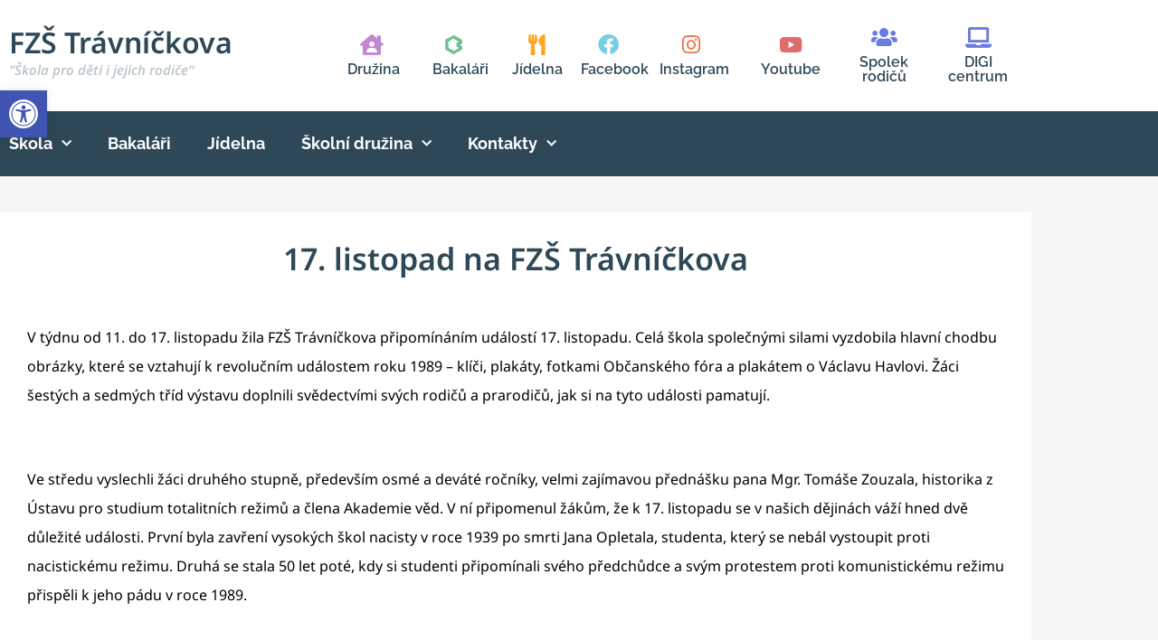

--- FILE ---
content_type: text/html; charset=UTF-8
request_url: https://zstravnickova.cz/17-listopad-na-fzs-travnickova/
body_size: 20693
content:
<!doctype html>
<html lang="cs">
<head>
	<meta charset="UTF-8">
	<meta name="viewport" content="width=device-width, initial-scale=1">
	<link rel="profile" href="https://gmpg.org/xfn/11">
	<title>17. listopad na FZŠ Trávníčkova &#8211; ZŠ Trávníčkova</title>
<meta name='robots' content='max-image-preview:large' />
<script id="cookieyes" type="text/javascript" src="https://cdn-cookieyes.com/client_data/a984d0312249edf5cdbbbdf4/script.js"></script>
<link rel="alternate" type="application/rss+xml" title="ZŠ Trávníčkova &raquo; RSS zdroj" href="https://zstravnickova.cz/feed/" />
<link rel="alternate" type="application/rss+xml" title="ZŠ Trávníčkova &raquo; RSS komentářů" href="https://zstravnickova.cz/comments/feed/" />
<link rel="alternate" type="application/rss+xml" title="ZŠ Trávníčkova &raquo; RSS komentářů pro 17. listopad na FZŠ Trávníčkova" href="https://zstravnickova.cz/17-listopad-na-fzs-travnickova/feed/" />
<link rel="alternate" title="oEmbed (JSON)" type="application/json+oembed" href="https://zstravnickova.cz/wp-json/oembed/1.0/embed?url=https%3A%2F%2Fzstravnickova.cz%2F17-listopad-na-fzs-travnickova%2F" />
<link rel="alternate" title="oEmbed (XML)" type="text/xml+oembed" href="https://zstravnickova.cz/wp-json/oembed/1.0/embed?url=https%3A%2F%2Fzstravnickova.cz%2F17-listopad-na-fzs-travnickova%2F&#038;format=xml" />
<style id='wp-img-auto-sizes-contain-inline-css'>
img:is([sizes=auto i],[sizes^="auto," i]){contain-intrinsic-size:3000px 1500px}
/*# sourceURL=wp-img-auto-sizes-contain-inline-css */
</style>
<link rel='stylesheet' id='dce-animations-css' href='https://zstravnickova.cz/wp-content/plugins/dynamic-content-for-elementor/assets/css/animations.css?ver=3.3.25' media='all' />
<style id='wp-emoji-styles-inline-css'>

	img.wp-smiley, img.emoji {
		display: inline !important;
		border: none !important;
		box-shadow: none !important;
		height: 1em !important;
		width: 1em !important;
		margin: 0 0.07em !important;
		vertical-align: -0.1em !important;
		background: none !important;
		padding: 0 !important;
	}
/*# sourceURL=wp-emoji-styles-inline-css */
</style>
<link rel='stylesheet' id='wp-block-library-css' href='https://zstravnickova.cz/wp-includes/css/dist/block-library/style.min.css?ver=6.9' media='all' />
<style id='global-styles-inline-css'>
:root{--wp--preset--aspect-ratio--square: 1;--wp--preset--aspect-ratio--4-3: 4/3;--wp--preset--aspect-ratio--3-4: 3/4;--wp--preset--aspect-ratio--3-2: 3/2;--wp--preset--aspect-ratio--2-3: 2/3;--wp--preset--aspect-ratio--16-9: 16/9;--wp--preset--aspect-ratio--9-16: 9/16;--wp--preset--color--black: #000000;--wp--preset--color--cyan-bluish-gray: #abb8c3;--wp--preset--color--white: #ffffff;--wp--preset--color--pale-pink: #f78da7;--wp--preset--color--vivid-red: #cf2e2e;--wp--preset--color--luminous-vivid-orange: #ff6900;--wp--preset--color--luminous-vivid-amber: #fcb900;--wp--preset--color--light-green-cyan: #7bdcb5;--wp--preset--color--vivid-green-cyan: #00d084;--wp--preset--color--pale-cyan-blue: #8ed1fc;--wp--preset--color--vivid-cyan-blue: #0693e3;--wp--preset--color--vivid-purple: #9b51e0;--wp--preset--gradient--vivid-cyan-blue-to-vivid-purple: linear-gradient(135deg,rgb(6,147,227) 0%,rgb(155,81,224) 100%);--wp--preset--gradient--light-green-cyan-to-vivid-green-cyan: linear-gradient(135deg,rgb(122,220,180) 0%,rgb(0,208,130) 100%);--wp--preset--gradient--luminous-vivid-amber-to-luminous-vivid-orange: linear-gradient(135deg,rgb(252,185,0) 0%,rgb(255,105,0) 100%);--wp--preset--gradient--luminous-vivid-orange-to-vivid-red: linear-gradient(135deg,rgb(255,105,0) 0%,rgb(207,46,46) 100%);--wp--preset--gradient--very-light-gray-to-cyan-bluish-gray: linear-gradient(135deg,rgb(238,238,238) 0%,rgb(169,184,195) 100%);--wp--preset--gradient--cool-to-warm-spectrum: linear-gradient(135deg,rgb(74,234,220) 0%,rgb(151,120,209) 20%,rgb(207,42,186) 40%,rgb(238,44,130) 60%,rgb(251,105,98) 80%,rgb(254,248,76) 100%);--wp--preset--gradient--blush-light-purple: linear-gradient(135deg,rgb(255,206,236) 0%,rgb(152,150,240) 100%);--wp--preset--gradient--blush-bordeaux: linear-gradient(135deg,rgb(254,205,165) 0%,rgb(254,45,45) 50%,rgb(107,0,62) 100%);--wp--preset--gradient--luminous-dusk: linear-gradient(135deg,rgb(255,203,112) 0%,rgb(199,81,192) 50%,rgb(65,88,208) 100%);--wp--preset--gradient--pale-ocean: linear-gradient(135deg,rgb(255,245,203) 0%,rgb(182,227,212) 50%,rgb(51,167,181) 100%);--wp--preset--gradient--electric-grass: linear-gradient(135deg,rgb(202,248,128) 0%,rgb(113,206,126) 100%);--wp--preset--gradient--midnight: linear-gradient(135deg,rgb(2,3,129) 0%,rgb(40,116,252) 100%);--wp--preset--font-size--small: 13px;--wp--preset--font-size--medium: 20px;--wp--preset--font-size--large: 36px;--wp--preset--font-size--x-large: 42px;--wp--preset--spacing--20: 0.44rem;--wp--preset--spacing--30: 0.67rem;--wp--preset--spacing--40: 1rem;--wp--preset--spacing--50: 1.5rem;--wp--preset--spacing--60: 2.25rem;--wp--preset--spacing--70: 3.38rem;--wp--preset--spacing--80: 5.06rem;--wp--preset--shadow--natural: 6px 6px 9px rgba(0, 0, 0, 0.2);--wp--preset--shadow--deep: 12px 12px 50px rgba(0, 0, 0, 0.4);--wp--preset--shadow--sharp: 6px 6px 0px rgba(0, 0, 0, 0.2);--wp--preset--shadow--outlined: 6px 6px 0px -3px rgb(255, 255, 255), 6px 6px rgb(0, 0, 0);--wp--preset--shadow--crisp: 6px 6px 0px rgb(0, 0, 0);}:root { --wp--style--global--content-size: 800px;--wp--style--global--wide-size: 1200px; }:where(body) { margin: 0; }.wp-site-blocks > .alignleft { float: left; margin-right: 2em; }.wp-site-blocks > .alignright { float: right; margin-left: 2em; }.wp-site-blocks > .aligncenter { justify-content: center; margin-left: auto; margin-right: auto; }:where(.wp-site-blocks) > * { margin-block-start: 24px; margin-block-end: 0; }:where(.wp-site-blocks) > :first-child { margin-block-start: 0; }:where(.wp-site-blocks) > :last-child { margin-block-end: 0; }:root { --wp--style--block-gap: 24px; }:root :where(.is-layout-flow) > :first-child{margin-block-start: 0;}:root :where(.is-layout-flow) > :last-child{margin-block-end: 0;}:root :where(.is-layout-flow) > *{margin-block-start: 24px;margin-block-end: 0;}:root :where(.is-layout-constrained) > :first-child{margin-block-start: 0;}:root :where(.is-layout-constrained) > :last-child{margin-block-end: 0;}:root :where(.is-layout-constrained) > *{margin-block-start: 24px;margin-block-end: 0;}:root :where(.is-layout-flex){gap: 24px;}:root :where(.is-layout-grid){gap: 24px;}.is-layout-flow > .alignleft{float: left;margin-inline-start: 0;margin-inline-end: 2em;}.is-layout-flow > .alignright{float: right;margin-inline-start: 2em;margin-inline-end: 0;}.is-layout-flow > .aligncenter{margin-left: auto !important;margin-right: auto !important;}.is-layout-constrained > .alignleft{float: left;margin-inline-start: 0;margin-inline-end: 2em;}.is-layout-constrained > .alignright{float: right;margin-inline-start: 2em;margin-inline-end: 0;}.is-layout-constrained > .aligncenter{margin-left: auto !important;margin-right: auto !important;}.is-layout-constrained > :where(:not(.alignleft):not(.alignright):not(.alignfull)){max-width: var(--wp--style--global--content-size);margin-left: auto !important;margin-right: auto !important;}.is-layout-constrained > .alignwide{max-width: var(--wp--style--global--wide-size);}body .is-layout-flex{display: flex;}.is-layout-flex{flex-wrap: wrap;align-items: center;}.is-layout-flex > :is(*, div){margin: 0;}body .is-layout-grid{display: grid;}.is-layout-grid > :is(*, div){margin: 0;}body{padding-top: 0px;padding-right: 0px;padding-bottom: 0px;padding-left: 0px;}a:where(:not(.wp-element-button)){text-decoration: underline;}:root :where(.wp-element-button, .wp-block-button__link){background-color: #32373c;border-width: 0;color: #fff;font-family: inherit;font-size: inherit;font-style: inherit;font-weight: inherit;letter-spacing: inherit;line-height: inherit;padding-top: calc(0.667em + 2px);padding-right: calc(1.333em + 2px);padding-bottom: calc(0.667em + 2px);padding-left: calc(1.333em + 2px);text-decoration: none;text-transform: inherit;}.has-black-color{color: var(--wp--preset--color--black) !important;}.has-cyan-bluish-gray-color{color: var(--wp--preset--color--cyan-bluish-gray) !important;}.has-white-color{color: var(--wp--preset--color--white) !important;}.has-pale-pink-color{color: var(--wp--preset--color--pale-pink) !important;}.has-vivid-red-color{color: var(--wp--preset--color--vivid-red) !important;}.has-luminous-vivid-orange-color{color: var(--wp--preset--color--luminous-vivid-orange) !important;}.has-luminous-vivid-amber-color{color: var(--wp--preset--color--luminous-vivid-amber) !important;}.has-light-green-cyan-color{color: var(--wp--preset--color--light-green-cyan) !important;}.has-vivid-green-cyan-color{color: var(--wp--preset--color--vivid-green-cyan) !important;}.has-pale-cyan-blue-color{color: var(--wp--preset--color--pale-cyan-blue) !important;}.has-vivid-cyan-blue-color{color: var(--wp--preset--color--vivid-cyan-blue) !important;}.has-vivid-purple-color{color: var(--wp--preset--color--vivid-purple) !important;}.has-black-background-color{background-color: var(--wp--preset--color--black) !important;}.has-cyan-bluish-gray-background-color{background-color: var(--wp--preset--color--cyan-bluish-gray) !important;}.has-white-background-color{background-color: var(--wp--preset--color--white) !important;}.has-pale-pink-background-color{background-color: var(--wp--preset--color--pale-pink) !important;}.has-vivid-red-background-color{background-color: var(--wp--preset--color--vivid-red) !important;}.has-luminous-vivid-orange-background-color{background-color: var(--wp--preset--color--luminous-vivid-orange) !important;}.has-luminous-vivid-amber-background-color{background-color: var(--wp--preset--color--luminous-vivid-amber) !important;}.has-light-green-cyan-background-color{background-color: var(--wp--preset--color--light-green-cyan) !important;}.has-vivid-green-cyan-background-color{background-color: var(--wp--preset--color--vivid-green-cyan) !important;}.has-pale-cyan-blue-background-color{background-color: var(--wp--preset--color--pale-cyan-blue) !important;}.has-vivid-cyan-blue-background-color{background-color: var(--wp--preset--color--vivid-cyan-blue) !important;}.has-vivid-purple-background-color{background-color: var(--wp--preset--color--vivid-purple) !important;}.has-black-border-color{border-color: var(--wp--preset--color--black) !important;}.has-cyan-bluish-gray-border-color{border-color: var(--wp--preset--color--cyan-bluish-gray) !important;}.has-white-border-color{border-color: var(--wp--preset--color--white) !important;}.has-pale-pink-border-color{border-color: var(--wp--preset--color--pale-pink) !important;}.has-vivid-red-border-color{border-color: var(--wp--preset--color--vivid-red) !important;}.has-luminous-vivid-orange-border-color{border-color: var(--wp--preset--color--luminous-vivid-orange) !important;}.has-luminous-vivid-amber-border-color{border-color: var(--wp--preset--color--luminous-vivid-amber) !important;}.has-light-green-cyan-border-color{border-color: var(--wp--preset--color--light-green-cyan) !important;}.has-vivid-green-cyan-border-color{border-color: var(--wp--preset--color--vivid-green-cyan) !important;}.has-pale-cyan-blue-border-color{border-color: var(--wp--preset--color--pale-cyan-blue) !important;}.has-vivid-cyan-blue-border-color{border-color: var(--wp--preset--color--vivid-cyan-blue) !important;}.has-vivid-purple-border-color{border-color: var(--wp--preset--color--vivid-purple) !important;}.has-vivid-cyan-blue-to-vivid-purple-gradient-background{background: var(--wp--preset--gradient--vivid-cyan-blue-to-vivid-purple) !important;}.has-light-green-cyan-to-vivid-green-cyan-gradient-background{background: var(--wp--preset--gradient--light-green-cyan-to-vivid-green-cyan) !important;}.has-luminous-vivid-amber-to-luminous-vivid-orange-gradient-background{background: var(--wp--preset--gradient--luminous-vivid-amber-to-luminous-vivid-orange) !important;}.has-luminous-vivid-orange-to-vivid-red-gradient-background{background: var(--wp--preset--gradient--luminous-vivid-orange-to-vivid-red) !important;}.has-very-light-gray-to-cyan-bluish-gray-gradient-background{background: var(--wp--preset--gradient--very-light-gray-to-cyan-bluish-gray) !important;}.has-cool-to-warm-spectrum-gradient-background{background: var(--wp--preset--gradient--cool-to-warm-spectrum) !important;}.has-blush-light-purple-gradient-background{background: var(--wp--preset--gradient--blush-light-purple) !important;}.has-blush-bordeaux-gradient-background{background: var(--wp--preset--gradient--blush-bordeaux) !important;}.has-luminous-dusk-gradient-background{background: var(--wp--preset--gradient--luminous-dusk) !important;}.has-pale-ocean-gradient-background{background: var(--wp--preset--gradient--pale-ocean) !important;}.has-electric-grass-gradient-background{background: var(--wp--preset--gradient--electric-grass) !important;}.has-midnight-gradient-background{background: var(--wp--preset--gradient--midnight) !important;}.has-small-font-size{font-size: var(--wp--preset--font-size--small) !important;}.has-medium-font-size{font-size: var(--wp--preset--font-size--medium) !important;}.has-large-font-size{font-size: var(--wp--preset--font-size--large) !important;}.has-x-large-font-size{font-size: var(--wp--preset--font-size--x-large) !important;}
:root :where(.wp-block-pullquote){font-size: 1.5em;line-height: 1.6;}
/*# sourceURL=global-styles-inline-css */
</style>
<link rel='stylesheet' id='dce-style-css' href='https://zstravnickova.cz/wp-content/plugins/dynamic-content-for-elementor/assets/css/style.min.css?ver=3.3.25' media='all' />
<link rel='stylesheet' id='dce-hidden-label-css' href='https://zstravnickova.cz/wp-content/plugins/dynamic-content-for-elementor/assets/css/hidden-label.min.css?ver=3.3.25' media='all' />
<link rel='stylesheet' id='dce-dynamic-visibility-css' href='https://zstravnickova.cz/wp-content/plugins/dynamic-content-for-elementor/assets/css/dynamic-visibility.min.css?ver=3.3.25' media='all' />
<link rel='stylesheet' id='dce-tooltip-css' href='https://zstravnickova.cz/wp-content/plugins/dynamic-content-for-elementor/assets/css/tooltip.min.css?ver=3.3.25' media='all' />
<link rel='stylesheet' id='dce-pageScroll-css' href='https://zstravnickova.cz/wp-content/plugins/dynamic-content-for-elementor/assets/css/page-scroll.min.css?ver=3.3.25' media='all' />
<link rel='stylesheet' id='dce-reveal-css' href='https://zstravnickova.cz/wp-content/plugins/dynamic-content-for-elementor/assets/css/reveal.min.css?ver=3.3.25' media='all' />
<link rel='stylesheet' id='dce-plyr-css' href='https://zstravnickova.cz/wp-content/plugins/dynamic-content-for-elementor/assets/node/plyr/plyr.css?ver=3.3.25' media='all' />
<link rel='stylesheet' id='pojo-a11y-css' href='https://zstravnickova.cz/wp-content/plugins/pojo-accessibility/modules/legacy/assets/css/style.min.css?ver=1.0.0' media='all' />
<link rel='stylesheet' id='hello-elementor-css' href='https://zstravnickova.cz/wp-content/themes/hello-elementor/assets/css/reset.css?ver=3.4.5' media='all' />
<link rel='stylesheet' id='hello-elementor-theme-style-css' href='https://zstravnickova.cz/wp-content/themes/hello-elementor/assets/css/theme.css?ver=3.4.5' media='all' />
<link rel='stylesheet' id='hello-elementor-header-footer-css' href='https://zstravnickova.cz/wp-content/themes/hello-elementor/assets/css/header-footer.css?ver=3.4.5' media='all' />
<link rel='stylesheet' id='elementor-frontend-css' href='https://zstravnickova.cz/wp-content/plugins/elementor/assets/css/frontend.min.css?ver=3.34.2' media='all' />
<link rel='stylesheet' id='widget-heading-css' href='https://zstravnickova.cz/wp-content/plugins/elementor/assets/css/widget-heading.min.css?ver=3.34.2' media='all' />
<link rel='stylesheet' id='widget-icon-box-css' href='https://zstravnickova.cz/wp-content/plugins/elementor/assets/css/widget-icon-box.min.css?ver=3.34.2' media='all' />
<link rel='stylesheet' id='widget-nav-menu-css' href='https://zstravnickova.cz/wp-content/plugins/elementor-pro/assets/css/widget-nav-menu.min.css?ver=3.34.1' media='all' />
<link rel='stylesheet' id='widget-image-css' href='https://zstravnickova.cz/wp-content/plugins/elementor/assets/css/widget-image.min.css?ver=3.34.2' media='all' />
<link rel='stylesheet' id='elementor-icons-css' href='https://zstravnickova.cz/wp-content/plugins/elementor/assets/lib/eicons/css/elementor-icons.min.css?ver=5.46.0' media='all' />
<link rel='stylesheet' id='elementor-post-4-css' href='https://zstravnickova.cz/wp-content/uploads/elementor/css/post-4.css?ver=1768919691' media='all' />
<link rel='stylesheet' id='dashicons-css' href='https://zstravnickova.cz/wp-includes/css/dashicons.min.css?ver=6.9' media='all' />
<link rel='stylesheet' id='elementor-post-6-css' href='https://zstravnickova.cz/wp-content/uploads/elementor/css/post-6.css?ver=1768919691' media='all' />
<link rel='stylesheet' id='elementor-post-29915-css' href='https://zstravnickova.cz/wp-content/uploads/elementor/css/post-29915.css?ver=1768919691' media='all' />
<link rel='stylesheet' id='elementor-post-29059-css' href='https://zstravnickova.cz/wp-content/uploads/elementor/css/post-29059.css?ver=1768919691' media='all' />
<link rel='stylesheet' id='tablepress-default-css' href='https://zstravnickova.cz/wp-content/plugins/tablepress/css/build/default.css?ver=3.2.6' media='all' />
<link rel='stylesheet' id='elementor-gf-local-raleway-css' href='https://zstravnickova.cz/wp-content/uploads/elementor/google-fonts/css/raleway.css?ver=1742292067' media='all' />
<link rel='stylesheet' id='elementor-gf-local-roboto-css' href='https://zstravnickova.cz/wp-content/uploads/elementor/google-fonts/css/roboto.css?ver=1742292082' media='all' />
<link rel='stylesheet' id='elementor-gf-local-notosans-css' href='https://zstravnickova.cz/wp-content/uploads/elementor/google-fonts/css/notosans.css?ver=1742292077' media='all' />
<link rel='stylesheet' id='elementor-icons-shared-0-css' href='https://zstravnickova.cz/wp-content/plugins/elementor/assets/lib/font-awesome/css/fontawesome.min.css?ver=5.15.3' media='all' />
<link rel='stylesheet' id='elementor-icons-fa-solid-css' href='https://zstravnickova.cz/wp-content/plugins/elementor/assets/lib/font-awesome/css/solid.min.css?ver=5.15.3' media='all' />
<link rel='stylesheet' id='elementor-icons-fa-brands-css' href='https://zstravnickova.cz/wp-content/plugins/elementor/assets/lib/font-awesome/css/brands.min.css?ver=5.15.3' media='all' />
<script src="https://zstravnickova.cz/wp-includes/js/jquery/jquery.min.js?ver=3.7.1" id="jquery-core-js"></script>
<script src="https://zstravnickova.cz/wp-includes/js/jquery/jquery-migrate.min.js?ver=3.4.1" id="jquery-migrate-js"></script>
<link rel="https://api.w.org/" href="https://zstravnickova.cz/wp-json/" /><link rel="alternate" title="JSON" type="application/json" href="https://zstravnickova.cz/wp-json/wp/v2/posts/28601" /><link rel="EditURI" type="application/rsd+xml" title="RSD" href="https://zstravnickova.cz/xmlrpc.php?rsd" />
<meta name="generator" content="WordPress 6.9" />
<link rel="canonical" href="https://zstravnickova.cz/17-listopad-na-fzs-travnickova/" />
<link rel='shortlink' href='https://zstravnickova.cz/?p=28601' />
<style type="text/css">
#pojo-a11y-toolbar .pojo-a11y-toolbar-toggle a{ background-color: #4054b2;	color: #ffffff;}
#pojo-a11y-toolbar .pojo-a11y-toolbar-overlay, #pojo-a11y-toolbar .pojo-a11y-toolbar-overlay ul.pojo-a11y-toolbar-items.pojo-a11y-links{ border-color: #4054b2;}
body.pojo-a11y-focusable a:focus{ outline-style: solid !important;	outline-width: 1px !important;	outline-color: #FF0000 !important;}
#pojo-a11y-toolbar{ top: 100px !important;}
#pojo-a11y-toolbar .pojo-a11y-toolbar-overlay{ background-color: #ffffff;}
#pojo-a11y-toolbar .pojo-a11y-toolbar-overlay ul.pojo-a11y-toolbar-items li.pojo-a11y-toolbar-item a, #pojo-a11y-toolbar .pojo-a11y-toolbar-overlay p.pojo-a11y-toolbar-title{ color: #333333;}
#pojo-a11y-toolbar .pojo-a11y-toolbar-overlay ul.pojo-a11y-toolbar-items li.pojo-a11y-toolbar-item a.active{ background-color: #4054b2;	color: #ffffff;}
@media (max-width: 767px) { #pojo-a11y-toolbar { top: 50px !important; } }</style><meta name="generator" content="Elementor 3.34.2; features: additional_custom_breakpoints; settings: css_print_method-external, google_font-enabled, font_display-swap">
			<style>
				.e-con.e-parent:nth-of-type(n+4):not(.e-lazyloaded):not(.e-no-lazyload),
				.e-con.e-parent:nth-of-type(n+4):not(.e-lazyloaded):not(.e-no-lazyload) * {
					background-image: none !important;
				}
				@media screen and (max-height: 1024px) {
					.e-con.e-parent:nth-of-type(n+3):not(.e-lazyloaded):not(.e-no-lazyload),
					.e-con.e-parent:nth-of-type(n+3):not(.e-lazyloaded):not(.e-no-lazyload) * {
						background-image: none !important;
					}
				}
				@media screen and (max-height: 640px) {
					.e-con.e-parent:nth-of-type(n+2):not(.e-lazyloaded):not(.e-no-lazyload),
					.e-con.e-parent:nth-of-type(n+2):not(.e-lazyloaded):not(.e-no-lazyload) * {
						background-image: none !important;
					}
				}
			</style>
			<link rel="icon" href="https://zstravnickova.cz/wp-content/uploads/2023/08/logo-150x150-1.jpg" sizes="32x32" />
<link rel="icon" href="https://zstravnickova.cz/wp-content/uploads/2023/08/logo-150x150-1.jpg" sizes="192x192" />
<link rel="apple-touch-icon" href="https://zstravnickova.cz/wp-content/uploads/2023/08/logo-150x150-1.jpg" />
<meta name="msapplication-TileImage" content="https://zstravnickova.cz/wp-content/uploads/2023/08/logo-150x150-1.jpg" />
		<style id="wp-custom-css">
			.post__inner {
	position: relative;
}

.post__inner .elementor-container,
.post__inner .elementor-column,
.post__inner .elementor-widget-wrap {
	position: static !important;
}

.post__inner:hover .post__image {
	visibility: visible;
	opacity: 1;
}

.post__image {
	position: absolute;
	visibility: hidden;
	opacity: 0;
	z-index: 1;
	left: 0;
	top: 0;
	right: 0;
	bottom: 0;
	margin-bottom: 0 !important;
	transition: .5s ease !important;
}

.post__image a {
	position: absolute;
	left: 0;
	top: 0;
	right: 0;
	bottom: 0;
}

.post__image img {
	width: 100% !important;
	height: 100% !important;
	object-fit: cover !important;
}

.elementor-widget-text-editor ul,
.custom-ul{
	padding: 0;
	list-style-type: none;
}

.elementor-widget-text-editor ul li,
.custom-ul li{
	position: relative;
	padding-left: 20px;
	margin-bottom: 10px;
}

.elementor-widget-text-editor ul li::before,
.custom-ul li::before{
	content: "\f0da";
	position: absolute;
	left: 5px;
	color: #5FCFFF;
	font-family: "Font Awesome 5 Free";
	font-weight: 900;
}

a.file__link{
	color: #064763;
	text-decoration: underline;
}

a.file__link:hover{
	text-decoration: none;
}

.elementor-widget-text-editor a{
	color: #0f78a5;
	text-decoration: underline;
}

.elementor-widget-text-editor a:hover{
	text-decoration: none;
}

.contact-list article:nth-of-type(2n) .has-background{
	background-color: #f6f6f6;
}

.header__col.header__col--logo::before{
	content: "";
	position: absolute;
	top: 0;
	right: 0;
	bottom: 0;
	width: 9999px;
}


.header__col.header__col--logo::before{
	background-color: #f3e72f;
}


.header__title span{
	opacity: .3;
	font-size: 15px;
	font-style: italic;
}

.prvni_stupen section
{
	background: #e16c6c !important;
	
}

.prvni_stupen .profil_ikona i, .prvni_stupen .email a,
.druhy_stupen .profil_ikona i,
.druhy_stupen .email a,
.odborny_ucitel .profil_ikona i,
.odborny_ucitel .email a,
.psycholog .profil_ikona i,
.psycholog .email a,
.asistent .profil_ikona i,
.asistent .email a,
.vychovatel .profil_ikona i,
.vychovatel .email a

{
	color: black !important;
}

.druhy_stupen section
{
	background: #ec774b !important;
	
}

.odborny_ucitel section
{
	background: #edbf47 !important;
	
}

.psycholog section
{
	background: #6fc191 !important;
	
}

.asistent section
{
	background: #74cee4 !important;
	
}
.vychovatel section
{ 
	background: #ac7ab5 !important;
}


.modra div div a
{ 
	background: #74cee4;
	color: black;
}

.dervena div div a
{ 
	background: #E16C6C;
	color: black;
}

.dataTables_wrapper .dataTables_length, 
.dataTables_wrapper caption,
.dataTables_wrapper .dataTables_filter,
.dataTables_wrapper .sorting:after
{
	display: none;
}

.file-btn a
{ 
	min-width: 85%;
	background: #6fc191;
	color: white !important;
}

.file-btn
{
	
	text-align: center;
	font-weight: 600;
}


.project-categories{
	display: flex;
	margin: 0 -10px;
	flex-wrap: wrap;
}

.project-categories .category{
	padding: 10px;
	flex: 0 0 33.3%;
}

.project-categories .category .category__inner{
	display: block;
	padding: 20px;
	text-align: center;
	border: 1px solid #eaeaea;
	transition: .2s ease;
}

.project-categories .category .category__inner:hover{
	box-shadow: 0 2px 15px rgba(0,0,0,.1);
}

.project-categories .category .category__inner .category__title{
	color: #0f78a5;
	font-size: 22px;
	font-weight: 600;
}

.projects{}

.projects .project{
	padding-bottom: 40px;
	margin-bottom: 40px;
	border-bottom: 1px solid #eaeaea;
}

.projects .project .project__content{
	margin-bottom: 15px;
	color: #000;
	font-size: 15px;
	line-height: 28px;
}

ul.custom-ul:has(li.file) {
	columns: 2;
	-webkit-columns: 2;
	-moz-columns: 2;
}
		</style>
		<meta name="generator" content="WP Rocket 3.20.3" data-wpr-features="wpr_preload_links wpr_desktop" /></head>
<body class="wp-singular post-template-default single single-post postid-28601 single-format-standard wp-custom-logo wp-embed-responsive wp-theme-hello-elementor hello-elementor-default elementor-default elementor-kit-4 elementor-page-29059">


<a class="skip-link screen-reader-text" href="#content">Přejít k obsahu</a>

		<header data-elementor-type="header" data-elementor-id="6" class="elementor elementor-6 elementor-location-header" data-elementor-post-type="elementor_library">
					<section data-dce-background-color="#FFFFFF" class="elementor-section elementor-top-section elementor-element elementor-element-7fcc417 header elementor-section-boxed elementor-section-height-default elementor-section-height-default" data-id="7fcc417" data-element_type="section" data-settings="{&quot;background_background&quot;:&quot;classic&quot;}">
						<div data-rocket-location-hash="82f6c6a00e9a86a2eaa3cc6e8d136714" class="elementor-container elementor-column-gap-default">
					<div class="elementor-column elementor-col-50 elementor-top-column elementor-element elementor-element-8f441eb" data-id="8f441eb" data-element_type="column" data-settings="{&quot;background_background&quot;:&quot;classic&quot;}">
			<div class="elementor-widget-wrap elementor-element-populated">
						<div class="elementor-element elementor-element-5760996 elementor-widget__width-auto header__title elementor-widget elementor-widget-heading" data-id="5760996" data-element_type="widget" data-widget_type="heading.default">
				<div class="elementor-widget-container">
					<div class="elementor-heading-title elementor-size-default"><a href="https://zstravnickova.cz">FZŠ Trávníčkova<br />
<span>“Škola pro děti i jejich rodiče“</span></a></div>				</div>
				</div>
					</div>
		</div>
				<div class="elementor-column elementor-col-50 elementor-top-column elementor-element elementor-element-8064017 header__col" data-id="8064017" data-element_type="column">
			<div class="elementor-widget-wrap elementor-element-populated">
						<div class="elementor-element elementor-element-8db03b6 elementor-widget__width-initial elementor-hidden-tablet elementor-hidden-mobile elementor-view-default elementor-position-block-start elementor-mobile-position-block-start elementor-widget elementor-widget-icon-box" data-id="8db03b6" data-element_type="widget" data-widget_type="icon-box.default">
				<div class="elementor-widget-container">
							<div class="elementor-icon-box-wrapper">

						<div class="elementor-icon-box-icon">
				<a href="/skolni-druzina/" class="elementor-icon" tabindex="-1" aria-label="Družina">
				<i aria-hidden="true" class="fas fa-house-user"></i>				</a>
			</div>
			
						<div class="elementor-icon-box-content">

									<h3 class="elementor-icon-box-title">
						<a href="/skolni-druzina/" >
							Družina						</a>
					</h3>
				
				
			</div>
			
		</div>
						</div>
				</div>
				<div class="elementor-element elementor-element-c72f12a elementor-widget__width-initial elementor-hidden-tablet elementor-hidden-mobile elementor-view-default elementor-position-block-start elementor-mobile-position-block-start elementor-widget elementor-widget-icon-box" data-id="c72f12a" data-element_type="widget" data-widget_type="icon-box.default">
				<div class="elementor-widget-container">
							<div class="elementor-icon-box-wrapper">

						<div class="elementor-icon-box-icon">
				<a href="https://bakalari.zstravnickova.cz/login" target="_blank" class="elementor-icon" tabindex="-1" aria-label="Bakaláři">
				<svg xmlns="http://www.w3.org/2000/svg" xmlns:xlink="http://www.w3.org/1999/xlink" id="Layer_1_1_" x="0px" y="0px" viewBox="0 0 16 16" style="enable-background:new 0 0 16 16;" xml:space="preserve"><style type="text/css">	.st0{display:none;}	.st1{clip-path:url(#SVGID_2_);}</style><polygon class="st0" points="0,5 8,9 15,5.5 15,14 16,14 16,5 8,1 "></polygon><polygon class="st0" points="3,7.1 3,11.5 8,14 13,11.5 13,7.1 8,9.6 "></polygon><g id="g957" transform="translate(0,-6.1035156e-6)">	<g id="g955" transform="translate(4.3,9.1552734e-6)">		<g id="g872">			<g>				<defs>					<path id="SVGID_1_" d="M10.1,4.3L3.7,0.6l-6.5,3.7v7.4l6.5,3.7l6.5-3.7V9.1L8.3,8l1.8-1.1V4.3z M6,9.3l1.8,1.1l-4.1,2.4      l-4.2-2.4V5.6l4.1-2.4l4.1,2.4L6,6.7L6,9.3L6,9.3z"></path>				</defs>				<clipPath id="SVGID_2_">					<use xlink:href="#SVGID_1_" style="overflow:visible;"></use>				</clipPath>				<g id="g870" class="st1">					<polygon id="polygon858" points="12.4,2.9 3.7,-2.1 3.7,8      "></polygon>					<polygon id="polygon860" points="3.7,-2.1 -5.1,2.9 3.7,8      "></polygon>					<polygon id="polygon862" points="-5.1,2.9 -5.1,13.1 3.7,8      "></polygon>					<polygon id="polygon864" points="-5.1,13.1 3.7,18.1 3.7,8      "></polygon>					<polygon id="polygon866" points="12.4,13.1 12.4,2.9 3.7,8      "></polygon>					<polygon id="polygon868" points="10.1,9.1 7.8,10.4 3.7,8 3.7,18.1 12.4,13.1 10.1,11.7      "></polygon>				</g>			</g>		</g>		<polygon id="polygon879" points="7.8,10.4 6,9.3 6,6.7 10.1,9.1   "></polygon>		<polygon id="polygon886" points="7.8,5.6 6,4.6 6,1.9 10.1,4.3   "></polygon>		<polygon id="polygon893" points="8.3,8 10.1,6.9 10.1,4.3 6,6.7   "></polygon>		<polygon id="polygon906" points="6,4.6 3.7,3.2 3.7,0.6 6,1.9   "></polygon>		<polygon id="polygon923" points="1.8,4.3 -0.5,5.6 -2.8,4.3 -0.5,2.9   "></polygon>		<polygon id="polygon938" points="-0.5,7.7 -0.5,10.4 -2.8,11.7 -2.8,9.1   "></polygon>		<polygon id="polygon953" points="3.7,15.4 1.4,14.1 1.4,11.4 3.7,12.8   "></polygon>	</g></g></svg>				</a>
			</div>
			
						<div class="elementor-icon-box-content">

									<h3 class="elementor-icon-box-title">
						<a href="https://bakalari.zstravnickova.cz/login" target="_blank" >
							Bakaláři						</a>
					</h3>
				
				
			</div>
			
		</div>
						</div>
				</div>
				<div class="elementor-element elementor-element-1f4f376 elementor-widget__width-initial elementor-hidden-tablet elementor-hidden-mobile elementor-view-default elementor-position-block-start elementor-mobile-position-block-start elementor-widget elementor-widget-icon-box" data-id="1f4f376" data-element_type="widget" data-widget_type="icon-box.default">
				<div class="elementor-widget-container">
							<div class="elementor-icon-box-wrapper">

						<div class="elementor-icon-box-icon">
				<a href="/jidelna" class="elementor-icon" tabindex="-1" aria-label="Jídelna">
				<i aria-hidden="true" class="fas fa-utensils"></i>				</a>
			</div>
			
						<div class="elementor-icon-box-content">

									<h3 class="elementor-icon-box-title">
						<a href="/jidelna" >
							Jídelna						</a>
					</h3>
				
				
			</div>
			
		</div>
						</div>
				</div>
				<div class="elementor-element elementor-element-1f02b04 elementor-widget__width-initial elementor-hidden-tablet elementor-hidden-mobile elementor-view-default elementor-position-block-start elementor-mobile-position-block-start elementor-widget elementor-widget-icon-box" data-id="1f02b04" data-element_type="widget" data-widget_type="icon-box.default">
				<div class="elementor-widget-container">
							<div class="elementor-icon-box-wrapper">

						<div class="elementor-icon-box-icon">
				<a href="https://www.facebook.com/profile.php?id=100057289396441" target="_blank" class="elementor-icon" tabindex="-1" aria-label="Facebook">
				<i aria-hidden="true" class="fab fa-facebook"></i>				</a>
			</div>
			
						<div class="elementor-icon-box-content">

									<h3 class="elementor-icon-box-title">
						<a href="https://www.facebook.com/profile.php?id=100057289396441" target="_blank" >
							Facebook						</a>
					</h3>
				
				
			</div>
			
		</div>
						</div>
				</div>
				<div class="elementor-element elementor-element-3e78a1c elementor-widget__width-initial elementor-hidden-tablet elementor-hidden-mobile elementor-view-default elementor-position-block-start elementor-mobile-position-block-start elementor-widget elementor-widget-icon-box" data-id="3e78a1c" data-element_type="widget" data-widget_type="icon-box.default">
				<div class="elementor-widget-container">
							<div class="elementor-icon-box-wrapper">

						<div class="elementor-icon-box-icon">
				<a href="https://instagram.com/fzstravnickova?igshid=NzZhOTFlYzFmZQ==" target="_blank" class="elementor-icon" tabindex="-1" aria-label="Instagram">
				<i aria-hidden="true" class="fab fa-instagram"></i>				</a>
			</div>
			
						<div class="elementor-icon-box-content">

									<h3 class="elementor-icon-box-title">
						<a href="https://instagram.com/fzstravnickova?igshid=NzZhOTFlYzFmZQ==" target="_blank" >
							Instagram						</a>
					</h3>
				
				
			</div>
			
		</div>
						</div>
				</div>
				<div class="elementor-element elementor-element-6a65758 elementor-widget__width-initial elementor-hidden-tablet elementor-hidden-mobile elementor-view-default elementor-position-block-start elementor-mobile-position-block-start elementor-widget elementor-widget-icon-box" data-id="6a65758" data-element_type="widget" data-widget_type="icon-box.default">
				<div class="elementor-widget-container">
							<div class="elementor-icon-box-wrapper">

						<div class="elementor-icon-box-icon">
				<a href="https://www.youtube.com/@fzstravnickova3107" target="_blank" class="elementor-icon" tabindex="-1" aria-label="Youtube">
				<i aria-hidden="true" class="fab fa-youtube"></i>				</a>
			</div>
			
						<div class="elementor-icon-box-content">

									<h3 class="elementor-icon-box-title">
						<a href="https://www.youtube.com/@fzstravnickova3107" target="_blank" >
							Youtube						</a>
					</h3>
				
				
			</div>
			
		</div>
						</div>
				</div>
				<div class="elementor-element elementor-element-e6f2c43 elementor-widget__width-initial elementor-hidden-tablet elementor-hidden-mobile elementor-view-default elementor-position-block-start elementor-mobile-position-block-start elementor-widget elementor-widget-icon-box" data-id="e6f2c43" data-element_type="widget" data-widget_type="icon-box.default">
				<div class="elementor-widget-container">
							<div class="elementor-icon-box-wrapper">

						<div class="elementor-icon-box-icon">
				<a href="https://www.facebook.com/SpolekRodicuZSTravnickova" target="_blank" class="elementor-icon" tabindex="-1" aria-label="Spolek rodičů">
				<i aria-hidden="true" class="fas fa-users"></i>				</a>
			</div>
			
						<div class="elementor-icon-box-content">

									<h3 class="elementor-icon-box-title">
						<a href="https://www.facebook.com/SpolekRodicuZSTravnickova" target="_blank" >
							Spolek rodičů						</a>
					</h3>
				
				
			</div>
			
		</div>
						</div>
				</div>
				<div class="elementor-element elementor-element-f97b928 elementor-widget__width-initial elementor-hidden-tablet elementor-hidden-mobile elementor-view-default elementor-position-block-start elementor-mobile-position-block-start elementor-widget elementor-widget-icon-box" data-id="f97b928" data-element_type="widget" data-widget_type="icon-box.default">
				<div class="elementor-widget-container">
							<div class="elementor-icon-box-wrapper">

						<div class="elementor-icon-box-icon">
				<a href="https://tib.cz/skoly/digitalni-pavlac" target="_blank" class="elementor-icon" tabindex="-1" aria-label="DIGI centrum">
				<i aria-hidden="true" class="fas fa-laptop"></i>				</a>
			</div>
			
						<div class="elementor-icon-box-content">

									<h3 class="elementor-icon-box-title">
						<a href="https://tib.cz/skoly/digitalni-pavlac" target="_blank" >
							DIGI centrum						</a>
					</h3>
				
				
			</div>
			
		</div>
						</div>
				</div>
				<div class="elementor-element elementor-element-f90eeab elementor-widget-tablet__width-auto elementor-widget-mobile__width-auto elementor-hidden-desktop elementor-widget elementor-widget-button" data-id="f90eeab" data-element_type="widget" data-widget_type="button.default">
				<div class="elementor-widget-container">
									<div class="elementor-button-wrapper">
					<a class="elementor-button elementor-button-link elementor-size-sm" href="#elementor-action%3Aaction%3Dpopup%3Aopen%26settings%3DeyJpZCI6IjMxOTMzIiwidG9nZ2xlIjpmYWxzZX0%3D">
						<span class="elementor-button-content-wrapper">
									<span class="elementor-button-text">MENU</span>
					</span>
					</a>
				</div>
								</div>
				</div>
					</div>
		</div>
					</div>
		</section>
				<section data-dce-background-color="#2F4858" class="elementor-section elementor-top-section elementor-element elementor-element-2afb881 header elementor-hidden-tablet elementor-hidden-mobile elementor-section-boxed elementor-section-height-default elementor-section-height-default" data-id="2afb881" data-element_type="section" data-settings="{&quot;background_background&quot;:&quot;classic&quot;}">
						<div data-rocket-location-hash="eac155a3892479f449c75ed842fd7612" class="elementor-container elementor-column-gap-default">
					<div class="elementor-column elementor-col-100 elementor-top-column elementor-element elementor-element-4bf4b40 header__col" data-id="4bf4b40" data-element_type="column">
			<div class="elementor-widget-wrap elementor-element-populated">
						<div class="elementor-element elementor-element-2b16598 elementor-nav-menu--dropdown-tablet elementor-nav-menu__text-align-aside elementor-nav-menu--toggle elementor-nav-menu--burger elementor-widget elementor-widget-nav-menu" data-id="2b16598" data-element_type="widget" data-settings="{&quot;submenu_icon&quot;:{&quot;value&quot;:&quot;&lt;i class=\&quot;fas fa-chevron-down\&quot; aria-hidden=\&quot;true\&quot;&gt;&lt;\/i&gt;&quot;,&quot;library&quot;:&quot;fa-solid&quot;},&quot;layout&quot;:&quot;horizontal&quot;,&quot;toggle&quot;:&quot;burger&quot;}" data-widget_type="nav-menu.default">
				<div class="elementor-widget-container">
								<nav aria-label="Menu" class="elementor-nav-menu--main elementor-nav-menu__container elementor-nav-menu--layout-horizontal e--pointer-none">
				<ul id="menu-1-2b16598" class="elementor-nav-menu"><li class="menu-item menu-item-type-post_type menu-item-object-page menu-item-has-children menu-item-30363"><a href="https://zstravnickova.cz/skola/" class="elementor-item">Škola</a>
<ul class="sub-menu elementor-nav-menu--dropdown">
	<li class="menu-item menu-item-type-post_type menu-item-object-page menu-item-37405"><a href="https://zstravnickova.cz/o-skole/" class="elementor-sub-item">O škole</a></li>
	<li class="menu-item menu-item-type-post_type menu-item-object-page menu-item-37454"><a href="https://zstravnickova.cz/organizacni-struktura-skoly/" class="elementor-sub-item">Organizační struktura školy</a></li>
	<li class="menu-item menu-item-type-post_type menu-item-object-page menu-item-30819"><a href="https://zstravnickova.cz/skola/organizace-skolniho-roku/" class="elementor-sub-item">Organizace školního roku</a></li>
	<li class="menu-item menu-item-type-post_type menu-item-object-page menu-item-29694"><a href="https://zstravnickova.cz/ucitele/" class="elementor-sub-item">Pedagogický sbor</a></li>
	<li class="menu-item menu-item-type-post_type menu-item-object-page menu-item-30207"><a href="https://zstravnickova.cz/skolni-poradenske-pracoviste/" class="elementor-sub-item">Školní poradenské pracoviště</a></li>
	<li class="menu-item menu-item-type-custom menu-item-object-custom menu-item-30364"><a href="/skola#projekty" class="elementor-sub-item elementor-item-anchor">Projekty a granty</a></li>
</ul>
</li>
<li class="menu-item menu-item-type-custom menu-item-object-custom menu-item-28"><a target="_blank" href="https://bakalari.zstravnickova.cz/login" class="elementor-item">Bakaláři</a></li>
<li class="menu-item menu-item-type-custom menu-item-object-custom menu-item-26"><a href="https://zstravnickova.cz/jidelna/" class="elementor-item">Jídelna</a></li>
<li class="menu-item menu-item-type-custom menu-item-object-custom menu-item-has-children menu-item-27"><a href="https://zstravnickova.cz/skolni-druzina/" class="elementor-item">Školní družina</a>
<ul class="sub-menu elementor-nav-menu--dropdown">
	<li class="menu-item menu-item-type-post_type menu-item-object-page menu-item-32212"><a href="https://zstravnickova.cz/aktuality-ze-skolni-druziny/" class="elementor-sub-item">Aktuality ze školní družiny</a></li>
	<li class="menu-item menu-item-type-post_type menu-item-object-page menu-item-32211"><a href="https://zstravnickova.cz/vychovatele/" class="elementor-sub-item">Vychovatelé</a></li>
	<li class="menu-item menu-item-type-post_type menu-item-object-page menu-item-32210"><a href="https://zstravnickova.cz/krouzky/" class="elementor-sub-item">Kroužky</a></li>
</ul>
</li>
<li class="menu-item menu-item-type-custom menu-item-object-custom menu-item-has-children menu-item-29"><a href="https://zstravnickova.cz/kontakty/" class="elementor-item">Kontakty</a>
<ul class="sub-menu elementor-nav-menu--dropdown">
	<li class="menu-item menu-item-type-post_type menu-item-object-page menu-item-37404"><a href="https://zstravnickova.cz/obecne-kontakty-a-informace/" class="elementor-sub-item">Obecné kontakty a informace</a></li>
	<li class="menu-item menu-item-type-post_type menu-item-object-page menu-item-31697"><a href="https://zstravnickova.cz/vedeni-skoly/" class="elementor-sub-item">Vedení školy</a></li>
	<li class="menu-item menu-item-type-post_type menu-item-object-page menu-item-31696"><a href="https://zstravnickova.cz/skolni-poradenske-pracoviste-2/" class="elementor-sub-item">Školní poradenské pracoviště</a></li>
	<li class="menu-item menu-item-type-post_type menu-item-object-page menu-item-31731"><a href="https://zstravnickova.cz/vedouci-skolni-druziny/" class="elementor-sub-item">Vedoucí školní družiny</a></li>
	<li class="menu-item menu-item-type-post_type menu-item-object-page menu-item-31695"><a href="https://zstravnickova.cz/vedouci-skolni-jidelny/" class="elementor-sub-item">Vedoucí školní jídelny</a></li>
	<li class="menu-item menu-item-type-post_type menu-item-object-page menu-item-31694"><a href="https://zstravnickova.cz/ekonomicky-usek/" class="elementor-sub-item">Ekonomický úsek</a></li>
	<li class="menu-item menu-item-type-post_type menu-item-object-page menu-item-31693"><a href="https://zstravnickova.cz/poverenec-pro-reseni-gdpr/" class="elementor-sub-item">Pověřenec pro řešení GDPR</a></li>
</ul>
</li>
</ul>			</nav>
					<div class="elementor-menu-toggle" role="button" tabindex="0" aria-label="Menu Toggle" aria-expanded="false">
			<i aria-hidden="true" role="presentation" class="elementor-menu-toggle__icon--open eicon-menu-bar"></i><i aria-hidden="true" role="presentation" class="elementor-menu-toggle__icon--close eicon-close"></i>		</div>
					<nav class="elementor-nav-menu--dropdown elementor-nav-menu__container" aria-hidden="true">
				<ul id="menu-2-2b16598" class="elementor-nav-menu"><li class="menu-item menu-item-type-post_type menu-item-object-page menu-item-has-children menu-item-30363"><a href="https://zstravnickova.cz/skola/" class="elementor-item" tabindex="-1">Škola</a>
<ul class="sub-menu elementor-nav-menu--dropdown">
	<li class="menu-item menu-item-type-post_type menu-item-object-page menu-item-37405"><a href="https://zstravnickova.cz/o-skole/" class="elementor-sub-item" tabindex="-1">O škole</a></li>
	<li class="menu-item menu-item-type-post_type menu-item-object-page menu-item-37454"><a href="https://zstravnickova.cz/organizacni-struktura-skoly/" class="elementor-sub-item" tabindex="-1">Organizační struktura školy</a></li>
	<li class="menu-item menu-item-type-post_type menu-item-object-page menu-item-30819"><a href="https://zstravnickova.cz/skola/organizace-skolniho-roku/" class="elementor-sub-item" tabindex="-1">Organizace školního roku</a></li>
	<li class="menu-item menu-item-type-post_type menu-item-object-page menu-item-29694"><a href="https://zstravnickova.cz/ucitele/" class="elementor-sub-item" tabindex="-1">Pedagogický sbor</a></li>
	<li class="menu-item menu-item-type-post_type menu-item-object-page menu-item-30207"><a href="https://zstravnickova.cz/skolni-poradenske-pracoviste/" class="elementor-sub-item" tabindex="-1">Školní poradenské pracoviště</a></li>
	<li class="menu-item menu-item-type-custom menu-item-object-custom menu-item-30364"><a href="/skola#projekty" class="elementor-sub-item elementor-item-anchor" tabindex="-1">Projekty a granty</a></li>
</ul>
</li>
<li class="menu-item menu-item-type-custom menu-item-object-custom menu-item-28"><a target="_blank" href="https://bakalari.zstravnickova.cz/login" class="elementor-item" tabindex="-1">Bakaláři</a></li>
<li class="menu-item menu-item-type-custom menu-item-object-custom menu-item-26"><a href="https://zstravnickova.cz/jidelna/" class="elementor-item" tabindex="-1">Jídelna</a></li>
<li class="menu-item menu-item-type-custom menu-item-object-custom menu-item-has-children menu-item-27"><a href="https://zstravnickova.cz/skolni-druzina/" class="elementor-item" tabindex="-1">Školní družina</a>
<ul class="sub-menu elementor-nav-menu--dropdown">
	<li class="menu-item menu-item-type-post_type menu-item-object-page menu-item-32212"><a href="https://zstravnickova.cz/aktuality-ze-skolni-druziny/" class="elementor-sub-item" tabindex="-1">Aktuality ze školní družiny</a></li>
	<li class="menu-item menu-item-type-post_type menu-item-object-page menu-item-32211"><a href="https://zstravnickova.cz/vychovatele/" class="elementor-sub-item" tabindex="-1">Vychovatelé</a></li>
	<li class="menu-item menu-item-type-post_type menu-item-object-page menu-item-32210"><a href="https://zstravnickova.cz/krouzky/" class="elementor-sub-item" tabindex="-1">Kroužky</a></li>
</ul>
</li>
<li class="menu-item menu-item-type-custom menu-item-object-custom menu-item-has-children menu-item-29"><a href="https://zstravnickova.cz/kontakty/" class="elementor-item" tabindex="-1">Kontakty</a>
<ul class="sub-menu elementor-nav-menu--dropdown">
	<li class="menu-item menu-item-type-post_type menu-item-object-page menu-item-37404"><a href="https://zstravnickova.cz/obecne-kontakty-a-informace/" class="elementor-sub-item" tabindex="-1">Obecné kontakty a informace</a></li>
	<li class="menu-item menu-item-type-post_type menu-item-object-page menu-item-31697"><a href="https://zstravnickova.cz/vedeni-skoly/" class="elementor-sub-item" tabindex="-1">Vedení školy</a></li>
	<li class="menu-item menu-item-type-post_type menu-item-object-page menu-item-31696"><a href="https://zstravnickova.cz/skolni-poradenske-pracoviste-2/" class="elementor-sub-item" tabindex="-1">Školní poradenské pracoviště</a></li>
	<li class="menu-item menu-item-type-post_type menu-item-object-page menu-item-31731"><a href="https://zstravnickova.cz/vedouci-skolni-druziny/" class="elementor-sub-item" tabindex="-1">Vedoucí školní družiny</a></li>
	<li class="menu-item menu-item-type-post_type menu-item-object-page menu-item-31695"><a href="https://zstravnickova.cz/vedouci-skolni-jidelny/" class="elementor-sub-item" tabindex="-1">Vedoucí školní jídelny</a></li>
	<li class="menu-item menu-item-type-post_type menu-item-object-page menu-item-31694"><a href="https://zstravnickova.cz/ekonomicky-usek/" class="elementor-sub-item" tabindex="-1">Ekonomický úsek</a></li>
	<li class="menu-item menu-item-type-post_type menu-item-object-page menu-item-31693"><a href="https://zstravnickova.cz/poverenec-pro-reseni-gdpr/" class="elementor-sub-item" tabindex="-1">Pověřenec pro řešení GDPR</a></li>
</ul>
</li>
</ul>			</nav>
						</div>
				</div>
					</div>
		</div>
					</div>
		</section>
				</header>
				<div data-rocket-location-hash="50d308a671935072e02f9d38af87146d" data-elementor-type="single-post" data-elementor-id="29059" class="elementor elementor-29059 elementor-location-single post-28601 post type-post status-publish format-standard hentry tag-skola" data-elementor-post-type="elementor_library">
					<section class="elementor-section elementor-top-section elementor-element elementor-element-294adfe elementor-section-boxed elementor-section-height-default elementor-section-height-default" data-id="294adfe" data-element_type="section" data-settings="{&quot;background_background&quot;:&quot;classic&quot;}">
						<div class="elementor-container elementor-column-gap-default">
					<div data-dce-background-color="#FFFFFF" class="elementor-column elementor-col-100 elementor-top-column elementor-element elementor-element-6302875" data-id="6302875" data-element_type="column" data-settings="{&quot;background_background&quot;:&quot;classic&quot;}">
			<div class="elementor-widget-wrap elementor-element-populated">
						<div class="elementor-element elementor-element-5be73a0 elementor-widget elementor-widget-theme-post-title elementor-page-title elementor-widget-heading" data-id="5be73a0" data-element_type="widget" data-widget_type="theme-post-title.default">
				<div class="elementor-widget-container">
					<h1 class="elementor-heading-title elementor-size-default">17. listopad na FZŠ Trávníčkova</h1>				</div>
				</div>
		<!-- dce invisible element 5deac8a -->		<div data-dce-text-color="#000000" class="elementor-element elementor-element-932bfc3 elementor-widget elementor-widget-theme-post-content" data-id="932bfc3" data-element_type="widget" data-widget_type="theme-post-content.default">
				<div class="elementor-widget-container">
					<p>V týdnu od 11. do 17. listopadu žila FZŠ Trávníčkova připomínáním událostí 17. listopadu. Celá škola společnými silami vyzdobila hlavní chodbu obrázky, které se vztahují k revolučním událostem roku 1989 – klíči, plakáty, fotkami Občanského fóra a plakátem o Václavu Havlovi. Žáci šestých a sedmých tříd výstavu doplnili svědectvími svých rodičů a prarodičů, jak si na tyto události pamatují.</p>
<p>&nbsp;</p>
<p>Ve středu vyslechli žáci druhého stupně, především osmé a deváté ročníky, velmi zajímavou přednášku pana Mgr. Tomáše Zouzala, historika z Ústavu pro studium totalitních režimů a člena Akademie věd. V ní připomenul žákům, že k 17. listopadu se v našich dějinách váží hned dvě důležité události. První byla zavření vysokých škol nacisty v roce 1939 po smrti Jana Opletala, studenta, který se nebál vystoupit proti nacistickému režimu. Druhá se stala 50 let poté, kdy si studenti připomínali svého předchůdce a svým protestem proti komunistickému režimu přispěli k jeho pádu v roce 1989.</p>
<p>&nbsp;</p>
<p>Páté a sedmé ročníky pak shlédli promítání o totalitním státě na Karlově náměstí a zapálily svíčky na Národní třídě u pamětní desky těchto událostí.</p>
<p>&nbsp;</p>
<p>V pátek si pak mohl každý žák naší školy vyzkoušet, co se na Národní třídě vlastně odehrávalo a co asi účastníci v tu dobu cítili. Šesťáci a sedmáci zde vytvořili živý obraz, ve kterém, převlečeni za policejní ozbrojence a studenty, stáli proti sobě. Za doprovodu písní Jednou budem dál a Modlitba pro Martu skandovali hesla: „Svobodu!“ a „Máme holé ruce!“, zapalovali svíčky a dávali ozbrojencům květiny.</p>
<p>&nbsp;</p>
<p>Žáci tak měli možnost načerpat spoustu informací, vše skutečně prožít a aktivně se zapojit. Pevně věřím, že jim to pomůže uvědomit si, že za svobodu a demokracii musíme být vděční a musíme si jí vážit.</p>
<p>&nbsp;</p>
<div style="width: 640px;" class="wp-video"><video class="wp-video-shortcode" id="video-28601-1" width="640" height="352" preload="metadata" controls="controls"><source type="video/mp4" src="https://zstravnickova.cz/wp-content/uploads/2019/11/VID-20191118-WA0000.mp4?_=1" /><a href="https://zstravnickova.cz/wp-content/uploads/2019/11/VID-20191118-WA0000.mp4">https://zstravnickova.cz/wp-content/uploads/2019/11/VID-20191118-WA0000.mp4</a></video></div>
<p>&nbsp;</p>
<p>&nbsp;</p>

				</div>
				</div>
					</div>
		</div>
					</div>
		</section>
				</div>
				<footer data-elementor-type="footer" data-elementor-id="29915" class="elementor elementor-29915 elementor-location-footer" data-elementor-post-type="elementor_library">
					<section class="elementor-section elementor-top-section elementor-element elementor-element-4154b43 elementor-section-boxed elementor-section-height-default elementor-section-height-default" data-id="4154b43" data-element_type="section" data-settings="{&quot;background_background&quot;:&quot;classic&quot;}">
						<div class="elementor-container elementor-column-gap-default">
					<div class="elementor-column elementor-col-100 elementor-top-column elementor-element elementor-element-b8e5236" data-id="b8e5236" data-element_type="column">
			<div class="elementor-widget-wrap elementor-element-populated">
						<div data-dce-title-color="#B3B3B3" class="elementor-element elementor-element-6a47a0d elementor-widget__width-initial elementor-widget elementor-widget-heading" data-id="6a47a0d" data-element_type="widget" data-widget_type="heading.default">
				<div class="elementor-widget-container">
					<div class="elementor-heading-title elementor-size-default">Fakultní základní škola Pedagogické fakulty UK, Praha 13, Trávníčkova 1744</div>				</div>
				</div>
				<div data-dce-title-color="#B3B3B3" class="elementor-element elementor-element-ac17b39 elementor-widget__width-initial elementor-widget elementor-widget-heading" data-id="ac17b39" data-element_type="widget" data-widget_type="heading.default">
				<div class="elementor-widget-container">
					<div class="elementor-heading-title elementor-size-default"><a href="https://zstravnickova.cz/prohlaseni-o-pristupnosti/">Prohlášení o přístupnosti</a><br>Provozovatelem webu je <a href="https://apertia.cz">Apertia Tech s.r.o</a></div>				</div>
				</div>
					</div>
		</div>
					</div>
		</section>
				</footer>
		
<script type="speculationrules">
{"prefetch":[{"source":"document","where":{"and":[{"href_matches":"/*"},{"not":{"href_matches":["/wp-*.php","/wp-admin/*","/wp-content/uploads/*","/wp-content/*","/wp-content/plugins/*","/wp-content/themes/hello-elementor/*","/*\\?(.+)"]}},{"not":{"selector_matches":"a[rel~=\"nofollow\"]"}},{"not":{"selector_matches":".no-prefetch, .no-prefetch a"}}]},"eagerness":"conservative"}]}
</script>
		<div data-elementor-type="popup" data-elementor-id="31933" class="elementor elementor-31933 elementor-location-popup" data-elementor-settings="{&quot;a11y_navigation&quot;:&quot;yes&quot;,&quot;timing&quot;:[]}" data-elementor-post-type="elementor_library">
					<section data-rocket-location-hash="4feace099b27ae016d39d264cc9e703a" class="elementor-section elementor-top-section elementor-element elementor-element-bf48131 elementor-section-boxed elementor-section-height-default elementor-section-height-default" data-id="bf48131" data-element_type="section">
						<div class="elementor-container elementor-column-gap-default">
					<div class="elementor-column elementor-col-100 elementor-top-column elementor-element elementor-element-7b93c87" data-id="7b93c87" data-element_type="column">
			<div class="elementor-widget-wrap elementor-element-populated">
						<div class="elementor-element elementor-element-a00f50c elementor-nav-menu__text-align-aside elementor-widget elementor-widget-nav-menu" data-id="a00f50c" data-element_type="widget" data-settings="{&quot;layout&quot;:&quot;dropdown&quot;,&quot;submenu_icon&quot;:{&quot;value&quot;:&quot;&lt;i class=\&quot;fas fa-angle-down\&quot; aria-hidden=\&quot;true\&quot;&gt;&lt;\/i&gt;&quot;,&quot;library&quot;:&quot;fa-solid&quot;}}" data-widget_type="nav-menu.default">
				<div class="elementor-widget-container">
								<nav class="elementor-nav-menu--dropdown elementor-nav-menu__container" aria-hidden="true">
				<ul id="menu-2-a00f50c" class="elementor-nav-menu"><li class="menu-item menu-item-type-post_type menu-item-object-page menu-item-has-children menu-item-30363"><a href="https://zstravnickova.cz/skola/" class="elementor-item" tabindex="-1">Škola</a>
<ul class="sub-menu elementor-nav-menu--dropdown">
	<li class="menu-item menu-item-type-post_type menu-item-object-page menu-item-37405"><a href="https://zstravnickova.cz/o-skole/" class="elementor-sub-item" tabindex="-1">O škole</a></li>
	<li class="menu-item menu-item-type-post_type menu-item-object-page menu-item-37454"><a href="https://zstravnickova.cz/organizacni-struktura-skoly/" class="elementor-sub-item" tabindex="-1">Organizační struktura školy</a></li>
	<li class="menu-item menu-item-type-post_type menu-item-object-page menu-item-30819"><a href="https://zstravnickova.cz/skola/organizace-skolniho-roku/" class="elementor-sub-item" tabindex="-1">Organizace školního roku</a></li>
	<li class="menu-item menu-item-type-post_type menu-item-object-page menu-item-29694"><a href="https://zstravnickova.cz/ucitele/" class="elementor-sub-item" tabindex="-1">Pedagogický sbor</a></li>
	<li class="menu-item menu-item-type-post_type menu-item-object-page menu-item-30207"><a href="https://zstravnickova.cz/skolni-poradenske-pracoviste/" class="elementor-sub-item" tabindex="-1">Školní poradenské pracoviště</a></li>
	<li class="menu-item menu-item-type-custom menu-item-object-custom menu-item-30364"><a href="/skola#projekty" class="elementor-sub-item elementor-item-anchor" tabindex="-1">Projekty a granty</a></li>
</ul>
</li>
<li class="menu-item menu-item-type-custom menu-item-object-custom menu-item-28"><a target="_blank" href="https://bakalari.zstravnickova.cz/login" class="elementor-item" tabindex="-1">Bakaláři</a></li>
<li class="menu-item menu-item-type-custom menu-item-object-custom menu-item-26"><a href="https://zstravnickova.cz/jidelna/" class="elementor-item" tabindex="-1">Jídelna</a></li>
<li class="menu-item menu-item-type-custom menu-item-object-custom menu-item-has-children menu-item-27"><a href="https://zstravnickova.cz/skolni-druzina/" class="elementor-item" tabindex="-1">Školní družina</a>
<ul class="sub-menu elementor-nav-menu--dropdown">
	<li class="menu-item menu-item-type-post_type menu-item-object-page menu-item-32212"><a href="https://zstravnickova.cz/aktuality-ze-skolni-druziny/" class="elementor-sub-item" tabindex="-1">Aktuality ze školní družiny</a></li>
	<li class="menu-item menu-item-type-post_type menu-item-object-page menu-item-32211"><a href="https://zstravnickova.cz/vychovatele/" class="elementor-sub-item" tabindex="-1">Vychovatelé</a></li>
	<li class="menu-item menu-item-type-post_type menu-item-object-page menu-item-32210"><a href="https://zstravnickova.cz/krouzky/" class="elementor-sub-item" tabindex="-1">Kroužky</a></li>
</ul>
</li>
<li class="menu-item menu-item-type-custom menu-item-object-custom menu-item-has-children menu-item-29"><a href="https://zstravnickova.cz/kontakty/" class="elementor-item" tabindex="-1">Kontakty</a>
<ul class="sub-menu elementor-nav-menu--dropdown">
	<li class="menu-item menu-item-type-post_type menu-item-object-page menu-item-37404"><a href="https://zstravnickova.cz/obecne-kontakty-a-informace/" class="elementor-sub-item" tabindex="-1">Obecné kontakty a informace</a></li>
	<li class="menu-item menu-item-type-post_type menu-item-object-page menu-item-31697"><a href="https://zstravnickova.cz/vedeni-skoly/" class="elementor-sub-item" tabindex="-1">Vedení školy</a></li>
	<li class="menu-item menu-item-type-post_type menu-item-object-page menu-item-31696"><a href="https://zstravnickova.cz/skolni-poradenske-pracoviste-2/" class="elementor-sub-item" tabindex="-1">Školní poradenské pracoviště</a></li>
	<li class="menu-item menu-item-type-post_type menu-item-object-page menu-item-31731"><a href="https://zstravnickova.cz/vedouci-skolni-druziny/" class="elementor-sub-item" tabindex="-1">Vedoucí školní družiny</a></li>
	<li class="menu-item menu-item-type-post_type menu-item-object-page menu-item-31695"><a href="https://zstravnickova.cz/vedouci-skolni-jidelny/" class="elementor-sub-item" tabindex="-1">Vedoucí školní jídelny</a></li>
	<li class="menu-item menu-item-type-post_type menu-item-object-page menu-item-31694"><a href="https://zstravnickova.cz/ekonomicky-usek/" class="elementor-sub-item" tabindex="-1">Ekonomický úsek</a></li>
	<li class="menu-item menu-item-type-post_type menu-item-object-page menu-item-31693"><a href="https://zstravnickova.cz/poverenec-pro-reseni-gdpr/" class="elementor-sub-item" tabindex="-1">Pověřenec pro řešení GDPR</a></li>
</ul>
</li>
</ul>			</nav>
						</div>
				</div>
					</div>
		</div>
					</div>
		</section>
				</div>
					<script>
				const lazyloadRunObserver = () => {
					const lazyloadBackgrounds = document.querySelectorAll( `.e-con.e-parent:not(.e-lazyloaded)` );
					const lazyloadBackgroundObserver = new IntersectionObserver( ( entries ) => {
						entries.forEach( ( entry ) => {
							if ( entry.isIntersecting ) {
								let lazyloadBackground = entry.target;
								if( lazyloadBackground ) {
									lazyloadBackground.classList.add( 'e-lazyloaded' );
								}
								lazyloadBackgroundObserver.unobserve( entry.target );
							}
						});
					}, { rootMargin: '200px 0px 200px 0px' } );
					lazyloadBackgrounds.forEach( ( lazyloadBackground ) => {
						lazyloadBackgroundObserver.observe( lazyloadBackground );
					} );
				};
				const events = [
					'DOMContentLoaded',
					'elementor/lazyload/observe',
				];
				events.forEach( ( event ) => {
					document.addEventListener( event, lazyloadRunObserver );
				} );
			</script>
			<link rel='stylesheet' id='mediaelement-css' href='https://zstravnickova.cz/wp-includes/js/mediaelement/mediaelementplayer-legacy.min.css?ver=4.2.17' media='all' />
<link rel='stylesheet' id='wp-mediaelement-css' href='https://zstravnickova.cz/wp-includes/js/mediaelement/wp-mediaelement.min.css?ver=6.9' media='all' />
<link rel='stylesheet' id='elementor-post-31933-css' href='https://zstravnickova.cz/wp-content/uploads/elementor/css/post-31933.css?ver=1768919691' media='all' />
<link rel='stylesheet' id='e-popup-css' href='https://zstravnickova.cz/wp-content/plugins/elementor-pro/assets/css/conditionals/popup.min.css?ver=3.34.1' media='all' />
<script src="https://zstravnickova.cz/wp-includes/js/imagesloaded.min.js?ver=5.0.0" id="imagesloaded-js"></script>
<script src="https://zstravnickova.cz/wp-content/plugins/dynamic-content-for-elementor/assets/js/fix-background-loop.min.js?ver=3.3.25" id="dce-fix-background-loop-js"></script>
<script src="https://zstravnickova.cz/wp-content/plugins/dynamic-content-for-elementor/assets/js/settings.min.js?ver=3.3.25" id="dce-settings-js"></script>
<script src="https://zstravnickova.cz/wp-content/plugins/dynamic-content-for-elementor/assets/js/mirror-field.min.js?ver=3.3.25" id="dce-mirror-field-js"></script>
<script src="https://zstravnickova.cz/wp-content/plugins/dynamic-content-for-elementor/assets/js/formatted-number.min.js?ver=3.3.25" id="dce-formatted-number-js"></script>
<script id="dce-js-field-js-extra">
var jsFieldLocale = {"syntaxError":"Your JS Field code contains errors, check the browser console!","returnError":"Your JS Field code should return a function."};
//# sourceURL=dce-js-field-js-extra
</script>
<script src="https://zstravnickova.cz/wp-content/plugins/dynamic-content-for-elementor/assets/js/js-field.min.js?ver=3.3.25" id="dce-js-field-js"></script>
<script id="dce-amount-field-js-extra">
var amountFieldLocale = {"syntaxError":"Your formula in Amount Field contains errors. Check the field and correct the errors. You can find the errors in the console of your browser"};
//# sourceURL=dce-amount-field-js-extra
</script>
<script src="https://zstravnickova.cz/wp-content/plugins/dynamic-content-for-elementor/assets/js/amount-field.min.js?ver=3.3.25" id="dce-amount-field-js"></script>
<script src="https://zstravnickova.cz/wp-content/plugins/dynamic-content-for-elementor/assets/js/range.min.js?ver=3.3.25" id="dce-range-js"></script>
<script src="https://zstravnickova.cz/wp-content/plugins/dynamic-content-for-elementor/assets/node/mustache/mustache.min.js?ver=3.3.25" id="dce-mustache-js-js"></script>
<script src="https://zstravnickova.cz/wp-content/plugins/dynamic-content-for-elementor/assets/js/live-html.min.js?ver=3.3.25" id="dce-live-html-js"></script>
<script src="https://js.stripe.com/v3" id="dce-stripe-js-js"></script>
<script src="https://zstravnickova.cz/wp-content/plugins/dynamic-content-for-elementor/assets/js/stripe.min.js?ver=3.3.25" id="dce-stripe-js"></script>
<script src="https://zstravnickova.cz/wp-content/plugins/dynamic-content-for-elementor/assets/js/dynamic-select.min.js?ver=3.3.25" id="dce-dynamic-select-js"></script>
<script src="https://zstravnickova.cz/wp-content/plugins/dynamic-content-for-elementor/assets/js/hidden-label.min.js?ver=3.3.25" id="dce-hidden-label-js"></script>
<script src="https://zstravnickova.cz/wp-content/plugins/dynamic-content-for-elementor/assets/js/rellax.min.js?ver=3.3.25" id="dce-rellax-js"></script>
<script src="https://zstravnickova.cz/wp-content/plugins/dynamic-content-for-elementor/assets/js/reveal.min.js?ver=3.3.25" id="dce-reveal-js"></script>
<script src="https://zstravnickova.cz/wp-content/plugins/dynamic-content-for-elementor/assets/js/scrolling.min.js?ver=3.3.25" id="dce-scrolling-js"></script>
<script src="https://zstravnickova.cz/wp-content/plugins/dynamic-content-for-elementor/assets/node/plyr/plyr.polyfilled.min.js?ver=3.3.25" id="dce-plyr-js-js"></script>
<script src="https://zstravnickova.cz/wp-content/plugins/dynamic-content-for-elementor/assets/js/advanced-video.min.js?ver=3.3.25" id="dce-advanced-video-js"></script>
<script src="https://zstravnickova.cz/wp-content/plugins/dynamic-content-for-elementor/assets/js/signature.min.js?ver=3.3.25" id="dce-signature-js"></script>
<script src="https://zstravnickova.cz/wp-content/plugins/dynamic-content-for-elementor/assets/js/tooltip.min.js?ver=3.3.25" id="dce-tooltip-js"></script>
<script src="https://zstravnickova.cz/wp-content/plugins/dynamic-content-for-elementor/assets/js/inline-align-form.min.js?ver=3.3.25" id="dce-inline-align-js"></script>
<script src="https://zstravnickova.cz/wp-content/plugins/dynamic-content-for-elementor/assets/node/velocity-animate/velocity.min.js?ver=3.3.25" id="dce-velocity-js"></script>
<script src="https://zstravnickova.cz/wp-content/plugins/dynamic-content-for-elementor/assets/node/jquery.easing/jquery-easing.min.js?ver=3.3.25" id="jquery-easing-js"></script>
<script src="https://zstravnickova.cz/wp-content/plugins/dynamic-content-for-elementor/assets/node/animejs/anime.min.js?ver=3.3.25" id="dce-anime-lib-js"></script>
<script src="https://zstravnickova.cz/wp-content/plugins/dynamic-content-for-elementor/assets/node/signature_pad/signature_pad.umd.min.js?ver=3.3.25" id="dce-signature-lib-js"></script>
<script src="https://zstravnickova.cz/wp-content/plugins/dynamic-content-for-elementor/assets/node/rellax/rellax.min.js?ver=3.3.25" id="dce-rellaxjs-lib-js"></script>
<script src="https://zstravnickova.cz/wp-content/plugins/dynamic-content-for-elementor/assets/node/revealfx/revealFx.js?ver=3.3.25" id="dce-revealFx-js"></script>
<script src="https://zstravnickova.cz/wp-content/plugins/dynamic-content-for-elementor/assets/node/jquery-scrollify/jquery.scrollify.js?ver=3.3.25" id="dce-scrollify-js"></script>
<script src="https://zstravnickova.cz/wp-content/plugins/dynamic-content-for-elementor/assets/node/jquery-inertia-scroll/jquery-inertiaScroll.js?ver=3.3.25" id="dce-inertia-scroll-js"></script>
<script src="https://zstravnickova.cz/wp-content/plugins/dynamic-content-for-elementor/assets/node/lax.js/lax.min.js?ver=3.3.25" id="dce-lax-lib-js"></script>
<script src="https://zstravnickova.cz/wp-content/plugins/dynamic-content-for-elementor/assets/node/popperjs/popper.min.js?ver=3.3.25" id="dce-popper-js"></script>
<script src="https://zstravnickova.cz/wp-content/plugins/dynamic-content-for-elementor/assets/node/tippy.js/tippy-bundle.umd.min.js?ver=3.3.25" id="dce-tippy-js"></script>
<script id="pojo-a11y-js-extra">
var PojoA11yOptions = {"focusable":"","remove_link_target":"","add_role_links":"","enable_save":"","save_expiration":""};
//# sourceURL=pojo-a11y-js-extra
</script>
<script src="https://zstravnickova.cz/wp-content/plugins/pojo-accessibility/modules/legacy/assets/js/app.min.js?ver=1.0.0" id="pojo-a11y-js"></script>
<script id="rocket-browser-checker-js-after">
"use strict";var _createClass=function(){function defineProperties(target,props){for(var i=0;i<props.length;i++){var descriptor=props[i];descriptor.enumerable=descriptor.enumerable||!1,descriptor.configurable=!0,"value"in descriptor&&(descriptor.writable=!0),Object.defineProperty(target,descriptor.key,descriptor)}}return function(Constructor,protoProps,staticProps){return protoProps&&defineProperties(Constructor.prototype,protoProps),staticProps&&defineProperties(Constructor,staticProps),Constructor}}();function _classCallCheck(instance,Constructor){if(!(instance instanceof Constructor))throw new TypeError("Cannot call a class as a function")}var RocketBrowserCompatibilityChecker=function(){function RocketBrowserCompatibilityChecker(options){_classCallCheck(this,RocketBrowserCompatibilityChecker),this.passiveSupported=!1,this._checkPassiveOption(this),this.options=!!this.passiveSupported&&options}return _createClass(RocketBrowserCompatibilityChecker,[{key:"_checkPassiveOption",value:function(self){try{var options={get passive(){return!(self.passiveSupported=!0)}};window.addEventListener("test",null,options),window.removeEventListener("test",null,options)}catch(err){self.passiveSupported=!1}}},{key:"initRequestIdleCallback",value:function(){!1 in window&&(window.requestIdleCallback=function(cb){var start=Date.now();return setTimeout(function(){cb({didTimeout:!1,timeRemaining:function(){return Math.max(0,50-(Date.now()-start))}})},1)}),!1 in window&&(window.cancelIdleCallback=function(id){return clearTimeout(id)})}},{key:"isDataSaverModeOn",value:function(){return"connection"in navigator&&!0===navigator.connection.saveData}},{key:"supportsLinkPrefetch",value:function(){var elem=document.createElement("link");return elem.relList&&elem.relList.supports&&elem.relList.supports("prefetch")&&window.IntersectionObserver&&"isIntersecting"in IntersectionObserverEntry.prototype}},{key:"isSlowConnection",value:function(){return"connection"in navigator&&"effectiveType"in navigator.connection&&("2g"===navigator.connection.effectiveType||"slow-2g"===navigator.connection.effectiveType)}}]),RocketBrowserCompatibilityChecker}();
//# sourceURL=rocket-browser-checker-js-after
</script>
<script id="rocket-preload-links-js-extra">
var RocketPreloadLinksConfig = {"excludeUris":"/(?:.+/)?feed(?:/(?:.+/?)?)?$|/(?:.+/)?embed/|/(index.php/)?(.*)wp-json(/.*|$)|/refer/|/go/|/recommend/|/recommends/","usesTrailingSlash":"1","imageExt":"jpg|jpeg|gif|png|tiff|bmp|webp|avif|pdf|doc|docx|xls|xlsx|php","fileExt":"jpg|jpeg|gif|png|tiff|bmp|webp|avif|pdf|doc|docx|xls|xlsx|php|html|htm","siteUrl":"https://zstravnickova.cz","onHoverDelay":"100","rateThrottle":"3"};
//# sourceURL=rocket-preload-links-js-extra
</script>
<script id="rocket-preload-links-js-after">
(function() {
"use strict";var r="function"==typeof Symbol&&"symbol"==typeof Symbol.iterator?function(e){return typeof e}:function(e){return e&&"function"==typeof Symbol&&e.constructor===Symbol&&e!==Symbol.prototype?"symbol":typeof e},e=function(){function i(e,t){for(var n=0;n<t.length;n++){var i=t[n];i.enumerable=i.enumerable||!1,i.configurable=!0,"value"in i&&(i.writable=!0),Object.defineProperty(e,i.key,i)}}return function(e,t,n){return t&&i(e.prototype,t),n&&i(e,n),e}}();function i(e,t){if(!(e instanceof t))throw new TypeError("Cannot call a class as a function")}var t=function(){function n(e,t){i(this,n),this.browser=e,this.config=t,this.options=this.browser.options,this.prefetched=new Set,this.eventTime=null,this.threshold=1111,this.numOnHover=0}return e(n,[{key:"init",value:function(){!this.browser.supportsLinkPrefetch()||this.browser.isDataSaverModeOn()||this.browser.isSlowConnection()||(this.regex={excludeUris:RegExp(this.config.excludeUris,"i"),images:RegExp(".("+this.config.imageExt+")$","i"),fileExt:RegExp(".("+this.config.fileExt+")$","i")},this._initListeners(this))}},{key:"_initListeners",value:function(e){-1<this.config.onHoverDelay&&document.addEventListener("mouseover",e.listener.bind(e),e.listenerOptions),document.addEventListener("mousedown",e.listener.bind(e),e.listenerOptions),document.addEventListener("touchstart",e.listener.bind(e),e.listenerOptions)}},{key:"listener",value:function(e){var t=e.target.closest("a"),n=this._prepareUrl(t);if(null!==n)switch(e.type){case"mousedown":case"touchstart":this._addPrefetchLink(n);break;case"mouseover":this._earlyPrefetch(t,n,"mouseout")}}},{key:"_earlyPrefetch",value:function(t,e,n){var i=this,r=setTimeout(function(){if(r=null,0===i.numOnHover)setTimeout(function(){return i.numOnHover=0},1e3);else if(i.numOnHover>i.config.rateThrottle)return;i.numOnHover++,i._addPrefetchLink(e)},this.config.onHoverDelay);t.addEventListener(n,function e(){t.removeEventListener(n,e,{passive:!0}),null!==r&&(clearTimeout(r),r=null)},{passive:!0})}},{key:"_addPrefetchLink",value:function(i){return this.prefetched.add(i.href),new Promise(function(e,t){var n=document.createElement("link");n.rel="prefetch",n.href=i.href,n.onload=e,n.onerror=t,document.head.appendChild(n)}).catch(function(){})}},{key:"_prepareUrl",value:function(e){if(null===e||"object"!==(void 0===e?"undefined":r(e))||!1 in e||-1===["http:","https:"].indexOf(e.protocol))return null;var t=e.href.substring(0,this.config.siteUrl.length),n=this._getPathname(e.href,t),i={original:e.href,protocol:e.protocol,origin:t,pathname:n,href:t+n};return this._isLinkOk(i)?i:null}},{key:"_getPathname",value:function(e,t){var n=t?e.substring(this.config.siteUrl.length):e;return n.startsWith("/")||(n="/"+n),this._shouldAddTrailingSlash(n)?n+"/":n}},{key:"_shouldAddTrailingSlash",value:function(e){return this.config.usesTrailingSlash&&!e.endsWith("/")&&!this.regex.fileExt.test(e)}},{key:"_isLinkOk",value:function(e){return null!==e&&"object"===(void 0===e?"undefined":r(e))&&(!this.prefetched.has(e.href)&&e.origin===this.config.siteUrl&&-1===e.href.indexOf("?")&&-1===e.href.indexOf("#")&&!this.regex.excludeUris.test(e.href)&&!this.regex.images.test(e.href))}}],[{key:"run",value:function(){"undefined"!=typeof RocketPreloadLinksConfig&&new n(new RocketBrowserCompatibilityChecker({capture:!0,passive:!0}),RocketPreloadLinksConfig).init()}}]),n}();t.run();
}());

//# sourceURL=rocket-preload-links-js-after
</script>
<script src="https://zstravnickova.cz/wp-content/plugins/elementor/assets/js/webpack.runtime.min.js?ver=3.34.2" id="elementor-webpack-runtime-js"></script>
<script src="https://zstravnickova.cz/wp-content/plugins/elementor/assets/js/frontend-modules.min.js?ver=3.34.2" id="elementor-frontend-modules-js"></script>
<script src="https://zstravnickova.cz/wp-includes/js/jquery/ui/core.min.js?ver=1.13.3" id="jquery-ui-core-js"></script>
<script id="elementor-frontend-js-before">
var elementorFrontendConfig = {"environmentMode":{"edit":false,"wpPreview":false,"isScriptDebug":false},"i18n":{"shareOnFacebook":"Sd\u00edlet na Facebooku","shareOnTwitter":"Sd\u00edlet na Twitteru","pinIt":"P\u0159ipnout na Pintereset","download":"St\u00e1hnout","downloadImage":"St\u00e1hnout obr\u00e1zek","fullscreen":"Cel\u00e1 obrazovka","zoom":"P\u0159ibl\u00ed\u017een\u00ed","share":"Sd\u00edlet","playVideo":"P\u0159ehr\u00e1t video","previous":"P\u0159edchoz\u00ed","next":"Dal\u0161\u00ed","close":"Zav\u0159\u00edt","a11yCarouselPrevSlideMessage":"P\u0159edchoz\u00ed sn\u00edmek","a11yCarouselNextSlideMessage":"Dal\u0161\u00ed sn\u00edmek","a11yCarouselFirstSlideMessage":"Toto je prvn\u00ed sn\u00edmek","a11yCarouselLastSlideMessage":"Toto je posledn\u00ed sn\u00edmek","a11yCarouselPaginationBulletMessage":"P\u0159ej\u00edt na sn\u00edmek"},"is_rtl":false,"breakpoints":{"xs":0,"sm":480,"md":768,"lg":1025,"xl":1440,"xxl":1600},"responsive":{"breakpoints":{"mobile":{"label":"Mobil na v\u00fd\u0161ku","value":767,"default_value":767,"direction":"max","is_enabled":true},"mobile_extra":{"label":"Mobil na \u0161\u00ed\u0159ku","value":880,"default_value":880,"direction":"max","is_enabled":false},"tablet":{"label":"Tablet na v\u00fd\u0161ku","value":1024,"default_value":1024,"direction":"max","is_enabled":true},"tablet_extra":{"label":"Tablet na \u0161\u00ed\u0159ku","value":1200,"default_value":1200,"direction":"max","is_enabled":false},"laptop":{"label":"Notebook","value":1366,"default_value":1366,"direction":"max","is_enabled":false},"widescreen":{"label":"\u0160iroko\u00fahl\u00fd","value":2400,"default_value":2400,"direction":"min","is_enabled":false}},"hasCustomBreakpoints":false},"version":"3.34.2","is_static":false,"experimentalFeatures":{"additional_custom_breakpoints":true,"theme_builder_v2":true,"home_screen":true,"global_classes_should_enforce_capabilities":true,"e_variables":true,"cloud-library":true,"e_opt_in_v4_page":true,"e_interactions":true,"e_editor_one":true,"import-export-customization":true,"e_pro_variables":true},"urls":{"assets":"https:\/\/zstravnickova.cz\/wp-content\/plugins\/elementor\/assets\/","ajaxurl":"https:\/\/zstravnickova.cz\/wp-admin\/admin-ajax.php","uploadUrl":"https:\/\/zstravnickova.cz\/wp-content\/uploads"},"nonces":{"floatingButtonsClickTracking":"d3358ac8f6"},"swiperClass":"swiper","settings":{"page":[],"editorPreferences":[],"dynamicooo":[]},"kit":{"active_breakpoints":["viewport_mobile","viewport_tablet"],"global_image_lightbox":"yes","lightbox_enable_counter":"yes","lightbox_enable_fullscreen":"yes","lightbox_enable_zoom":"yes","lightbox_enable_share":"yes","lightbox_title_src":"title","lightbox_description_src":"description"},"post":{"id":28601,"title":"17.%20listopad%20na%20FZ%C5%A0%20Tr%C3%A1vn%C3%AD%C4%8Dkova%20%E2%80%93%20Z%C5%A0%20Tr%C3%A1vn%C3%AD%C4%8Dkova","excerpt":"","featuredImage":false}};
//# sourceURL=elementor-frontend-js-before
</script>
<script src="https://zstravnickova.cz/wp-content/plugins/elementor/assets/js/frontend.min.js?ver=3.34.2" id="elementor-frontend-js"></script>
<script src="https://zstravnickova.cz/wp-content/plugins/elementor-pro/assets/lib/smartmenus/jquery.smartmenus.min.js?ver=1.2.1" id="smartmenus-js"></script>
<script id="mediaelement-core-js-before">
var mejsL10n = {"language":"cs","strings":{"mejs.download-file":"St\u00e1hnout soubor","mejs.install-flash":"Pou\u017e\u00edv\u00e1te prohl\u00ed\u017ee\u010d, kter\u00fd nem\u00e1 nainstalovan\u00fd nebo povolen\u00fd Flash Player. Zapn\u011bte Flash Player nebo si st\u00e1hn\u011bte nejnov\u011bj\u0161\u00ed verzi z adresy https://get.adobe.com/flashplayer/","mejs.fullscreen":"Cel\u00e1 obrazovka","mejs.play":"P\u0159ehr\u00e1t","mejs.pause":"Pozastavit","mejs.time-slider":"\u010casov\u00fd posuvn\u00edk","mejs.time-help-text":"Pou\u017eit\u00edm \u0161ipek vlevo/vpravo se posunete o jednu sekundu, \u0161ipkami nahoru/dol\u016f se posunete o deset sekund.","mejs.live-broadcast":"\u017div\u011b","mejs.volume-help-text":"Pou\u017eit\u00edm \u0161ipek nahoru/dol\u016f zv\u00fd\u0161\u00edte nebo sn\u00ed\u017e\u00edte \u00farove\u0148 hlasitosti.","mejs.unmute":"Zapnout zvuk","mejs.mute":"Ztlumit","mejs.volume-slider":"Ovl\u00e1d\u00e1n\u00ed hlasitosti","mejs.video-player":"Video p\u0159ehr\u00e1va\u010d","mejs.audio-player":"Audio p\u0159ehr\u00e1va\u010d","mejs.captions-subtitles":"Titulky","mejs.captions-chapters":"Kapitoly","mejs.none":"\u017d\u00e1dn\u00e1","mejs.afrikaans":"Afrik\u00e1n\u0161tina","mejs.albanian":"Alb\u00e1n\u0161tina","mejs.arabic":"Arab\u0161tina","mejs.belarusian":"B\u011bloru\u0161tina","mejs.bulgarian":"Bulhar\u0161tina","mejs.catalan":"Katal\u00e1n\u0161tina","mejs.chinese":"\u010c\u00edn\u0161tina","mejs.chinese-simplified":"\u010c\u00edn\u0161tina (zjednodu\u0161en\u00e1)","mejs.chinese-traditional":"\u010c\u00edn\u0161tina (tradi\u010dn\u00ed)","mejs.croatian":"Chorvat\u0161tina","mejs.czech":"\u010ce\u0161tina","mejs.danish":"D\u00e1n\u0161tina","mejs.dutch":"Holand\u0161tina","mejs.english":"Angli\u010dtina","mejs.estonian":"Eston\u0161tina","mejs.filipino":"Filip\u00edn\u0161tina","mejs.finnish":"Dokon\u010dit","mejs.french":"Francou\u017e\u0161tina","mejs.galician":"Galicij\u0161tina","mejs.german":"N\u011bm\u010dina","mejs.greek":"\u0158e\u010dtina","mejs.haitian-creole":"Haitsk\u00e1 kreol\u0161tina","mejs.hebrew":"Hebrej\u0161tina","mejs.hindi":"Hind\u0161tina","mejs.hungarian":"Ma\u010far\u0161tina","mejs.icelandic":"Island\u0161tina","mejs.indonesian":"Indon\u00e9\u0161tina","mejs.irish":"Ir\u0161tina","mejs.italian":"Ital\u0161tina","mejs.japanese":"Japon\u0161tina","mejs.korean":"Korej\u0161tina","mejs.latvian":"Loty\u0161tina","mejs.lithuanian":"Litev\u0161tina","mejs.macedonian":"Makedon\u0161tina","mejs.malay":"Malaj\u0161tina","mejs.maltese":"Malt\u0161tina","mejs.norwegian":"Nor\u0161tina","mejs.persian":"Per\u0161tina","mejs.polish":"Pol\u0161tina","mejs.portuguese":"Portugal\u0161tina","mejs.romanian":"Rumun\u0161tina","mejs.russian":"Ru\u0161tina","mejs.serbian":"Srb\u0161tina","mejs.slovak":"Sloven\u0161tina","mejs.slovenian":"Slovin\u0161tina","mejs.spanish":"\u0160pan\u011bl\u0161tina","mejs.swahili":"Svahil\u0161tina","mejs.swedish":"\u0160v\u00e9d\u0161tina","mejs.tagalog":"Tagal\u0161tina","mejs.thai":"Thaj\u0161tina","mejs.turkish":"Ture\u010dtina","mejs.ukrainian":"Ukrajin\u0161tina","mejs.vietnamese":"Vietnam\u0161tina","mejs.welsh":"Vel\u0161tina","mejs.yiddish":"Jidi\u0161"}};
//# sourceURL=mediaelement-core-js-before
</script>
<script src="https://zstravnickova.cz/wp-includes/js/mediaelement/mediaelement-and-player.min.js?ver=4.2.17" id="mediaelement-core-js"></script>
<script src="https://zstravnickova.cz/wp-includes/js/mediaelement/mediaelement-migrate.min.js?ver=6.9" id="mediaelement-migrate-js"></script>
<script id="mediaelement-js-extra">
var _wpmejsSettings = {"pluginPath":"/wp-includes/js/mediaelement/","classPrefix":"mejs-","stretching":"responsive","audioShortcodeLibrary":"mediaelement","videoShortcodeLibrary":"mediaelement"};
//# sourceURL=mediaelement-js-extra
</script>
<script src="https://zstravnickova.cz/wp-includes/js/mediaelement/wp-mediaelement.min.js?ver=6.9" id="wp-mediaelement-js"></script>
<script src="https://zstravnickova.cz/wp-includes/js/mediaelement/renderers/vimeo.min.js?ver=4.2.17" id="mediaelement-vimeo-js"></script>
<script src="https://zstravnickova.cz/wp-content/plugins/elementor-pro/assets/js/webpack-pro.runtime.min.js?ver=3.34.1" id="elementor-pro-webpack-runtime-js"></script>
<script src="https://zstravnickova.cz/wp-includes/js/dist/hooks.min.js?ver=dd5603f07f9220ed27f1" id="wp-hooks-js"></script>
<script src="https://zstravnickova.cz/wp-includes/js/dist/i18n.min.js?ver=c26c3dc7bed366793375" id="wp-i18n-js"></script>
<script id="wp-i18n-js-after">
wp.i18n.setLocaleData( { 'text direction\u0004ltr': [ 'ltr' ] } );
//# sourceURL=wp-i18n-js-after
</script>
<script id="elementor-pro-frontend-js-before">
var ElementorProFrontendConfig = {"ajaxurl":"https:\/\/zstravnickova.cz\/wp-admin\/admin-ajax.php","nonce":"a24e7e063d","urls":{"assets":"https:\/\/zstravnickova.cz\/wp-content\/plugins\/elementor-pro\/assets\/","rest":"https:\/\/zstravnickova.cz\/wp-json\/"},"settings":{"lazy_load_background_images":true},"popup":{"hasPopUps":true},"shareButtonsNetworks":{"facebook":{"title":"Facebook","has_counter":true},"twitter":{"title":"Twitter"},"linkedin":{"title":"LinkedIn","has_counter":true},"pinterest":{"title":"Pinterest","has_counter":true},"reddit":{"title":"Reddit","has_counter":true},"vk":{"title":"VK","has_counter":true},"odnoklassniki":{"title":"OK","has_counter":true},"tumblr":{"title":"Tumblr"},"digg":{"title":"Digg"},"skype":{"title":"Skype"},"stumbleupon":{"title":"StumbleUpon","has_counter":true},"mix":{"title":"Mix"},"telegram":{"title":"Telegram"},"pocket":{"title":"Pocket","has_counter":true},"xing":{"title":"XING","has_counter":true},"whatsapp":{"title":"WhatsApp"},"email":{"title":"Email"},"print":{"title":"Print"},"x-twitter":{"title":"X"},"threads":{"title":"Threads"}},"facebook_sdk":{"lang":"cs_CZ","app_id":""},"lottie":{"defaultAnimationUrl":"https:\/\/zstravnickova.cz\/wp-content\/plugins\/elementor-pro\/modules\/lottie\/assets\/animations\/default.json"}};
//# sourceURL=elementor-pro-frontend-js-before
</script>
<script src="https://zstravnickova.cz/wp-content/plugins/elementor-pro/assets/js/frontend.min.js?ver=3.34.1" id="elementor-pro-frontend-js"></script>
<script src="https://zstravnickova.cz/wp-content/plugins/elementor-pro/assets/js/elements-handlers.min.js?ver=3.34.1" id="pro-elements-handlers-js"></script>
		<a id="pojo-a11y-skip-content" class="pojo-skip-link pojo-skip-content" tabindex="1" accesskey="s" href="#content">Skip to content</a>
				<nav id="pojo-a11y-toolbar" class="pojo-a11y-toolbar-left" role="navigation">
			<div class="pojo-a11y-toolbar-toggle">
				<a class="pojo-a11y-toolbar-link pojo-a11y-toolbar-toggle-link" href="javascript:void(0);" title="Nástroje pro zpřístupnění" role="button">
					<span class="pojo-sr-only sr-only">Open toolbar</span>
					<svg xmlns="http://www.w3.org/2000/svg" viewBox="0 0 100 100" fill="currentColor" width="1em">
						<title>Nástroje pro zpřístupnění</title>
						<path d="M50 8.1c23.2 0 41.9 18.8 41.9 41.9 0 23.2-18.8 41.9-41.9 41.9C26.8 91.9 8.1 73.2 8.1 50S26.8 8.1 50 8.1M50 0C22.4 0 0 22.4 0 50s22.4 50 50 50 50-22.4 50-50S77.6 0 50 0zm0 11.3c-21.4 0-38.7 17.3-38.7 38.7S28.6 88.7 50 88.7 88.7 71.4 88.7 50 71.4 11.3 50 11.3zm0 8.9c4 0 7.3 3.2 7.3 7.3S54 34.7 50 34.7s-7.3-3.2-7.3-7.3 3.3-7.2 7.3-7.2zm23.7 19.7c-5.8 1.4-11.2 2.6-16.6 3.2.2 20.4 2.5 24.8 5 31.4.7 1.9-.2 4-2.1 4.7-1.9.7-4-.2-4.7-2.1-1.8-4.5-3.4-8.2-4.5-15.8h-2c-1 7.6-2.7 11.3-4.5 15.8-.7 1.9-2.8 2.8-4.7 2.1-1.9-.7-2.8-2.8-2.1-4.7 2.6-6.6 4.9-11 5-31.4-5.4-.6-10.8-1.8-16.6-3.2-1.7-.4-2.8-2.1-2.4-3.9.4-1.7 2.1-2.8 3.9-2.4 19.5 4.6 25.1 4.6 44.5 0 1.7-.4 3.5.7 3.9 2.4.7 1.8-.3 3.5-2.1 3.9z"/>					</svg>
				</a>
			</div>
			<div class="pojo-a11y-toolbar-overlay">
				<div class="pojo-a11y-toolbar-inner">
					<p class="pojo-a11y-toolbar-title">Nástroje pro zpřístupnění</p>

					<ul class="pojo-a11y-toolbar-items pojo-a11y-tools">
																			<li class="pojo-a11y-toolbar-item">
								<a href="#" class="pojo-a11y-toolbar-link pojo-a11y-btn-resize-font pojo-a11y-btn-resize-plus" data-action="resize-plus" data-action-group="resize" tabindex="-1" role="button">
									<span class="pojo-a11y-toolbar-icon"><svg version="1.1" xmlns="http://www.w3.org/2000/svg" width="1em" viewBox="0 0 448 448"><title>Zvětšit text</title><path fill="currentColor" d="M256 200v16c0 4.25-3.75 8-8 8h-56v56c0 4.25-3.75 8-8 8h-16c-4.25 0-8-3.75-8-8v-56h-56c-4.25 0-8-3.75-8-8v-16c0-4.25 3.75-8 8-8h56v-56c0-4.25 3.75-8 8-8h16c4.25 0 8 3.75 8 8v56h56c4.25 0 8 3.75 8 8zM288 208c0-61.75-50.25-112-112-112s-112 50.25-112 112 50.25 112 112 112 112-50.25 112-112zM416 416c0 17.75-14.25 32-32 32-8.5 0-16.75-3.5-22.5-9.5l-85.75-85.5c-29.25 20.25-64.25 31-99.75 31-97.25 0-176-78.75-176-176s78.75-176 176-176 176 78.75 176 176c0 35.5-10.75 70.5-31 99.75l85.75 85.75c5.75 5.75 9.25 14 9.25 22.5z"></path></svg></span><span class="pojo-a11y-toolbar-text">Zvětšit text</span>								</a>
							</li>

							<li class="pojo-a11y-toolbar-item">
								<a href="#" class="pojo-a11y-toolbar-link pojo-a11y-btn-resize-font pojo-a11y-btn-resize-minus" data-action="resize-minus" data-action-group="resize" tabindex="-1" role="button">
									<span class="pojo-a11y-toolbar-icon"><svg version="1.1" xmlns="http://www.w3.org/2000/svg" width="1em" viewBox="0 0 448 448"><title>Zmenšit text</title><path fill="currentColor" d="M256 200v16c0 4.25-3.75 8-8 8h-144c-4.25 0-8-3.75-8-8v-16c0-4.25 3.75-8 8-8h144c4.25 0 8 3.75 8 8zM288 208c0-61.75-50.25-112-112-112s-112 50.25-112 112 50.25 112 112 112 112-50.25 112-112zM416 416c0 17.75-14.25 32-32 32-8.5 0-16.75-3.5-22.5-9.5l-85.75-85.5c-29.25 20.25-64.25 31-99.75 31-97.25 0-176-78.75-176-176s78.75-176 176-176 176 78.75 176 176c0 35.5-10.75 70.5-31 99.75l85.75 85.75c5.75 5.75 9.25 14 9.25 22.5z"></path></svg></span><span class="pojo-a11y-toolbar-text">Zmenšit text</span>								</a>
							</li>
						
													<li class="pojo-a11y-toolbar-item">
								<a href="#" class="pojo-a11y-toolbar-link pojo-a11y-btn-background-group pojo-a11y-btn-grayscale" data-action="grayscale" data-action-group="schema" tabindex="-1" role="button">
									<span class="pojo-a11y-toolbar-icon"><svg version="1.1" xmlns="http://www.w3.org/2000/svg" width="1em" viewBox="0 0 448 448"><title>Stupně šedi</title><path fill="currentColor" d="M15.75 384h-15.75v-352h15.75v352zM31.5 383.75h-8v-351.75h8v351.75zM55 383.75h-7.75v-351.75h7.75v351.75zM94.25 383.75h-7.75v-351.75h7.75v351.75zM133.5 383.75h-15.5v-351.75h15.5v351.75zM165 383.75h-7.75v-351.75h7.75v351.75zM180.75 383.75h-7.75v-351.75h7.75v351.75zM196.5 383.75h-7.75v-351.75h7.75v351.75zM235.75 383.75h-15.75v-351.75h15.75v351.75zM275 383.75h-15.75v-351.75h15.75v351.75zM306.5 383.75h-15.75v-351.75h15.75v351.75zM338 383.75h-15.75v-351.75h15.75v351.75zM361.5 383.75h-15.75v-351.75h15.75v351.75zM408.75 383.75h-23.5v-351.75h23.5v351.75zM424.5 383.75h-8v-351.75h8v351.75zM448 384h-15.75v-352h15.75v352z"></path></svg></span><span class="pojo-a11y-toolbar-text">Stupně šedi</span>								</a>
							</li>
						
													<li class="pojo-a11y-toolbar-item">
								<a href="#" class="pojo-a11y-toolbar-link pojo-a11y-btn-background-group pojo-a11y-btn-high-contrast" data-action="high-contrast" data-action-group="schema" tabindex="-1" role="button">
									<span class="pojo-a11y-toolbar-icon"><svg version="1.1" xmlns="http://www.w3.org/2000/svg" width="1em" viewBox="0 0 448 448"><title>Vysoký kontrast</title><path fill="currentColor" d="M192 360v-272c-75 0-136 61-136 136s61 136 136 136zM384 224c0 106-86 192-192 192s-192-86-192-192 86-192 192-192 192 86 192 192z"></path></svg></span><span class="pojo-a11y-toolbar-text">Vysoký kontrast</span>								</a>
							</li>
						
													<li class="pojo-a11y-toolbar-item">
								<a href="#" class="pojo-a11y-toolbar-link pojo-a11y-btn-background-group pojo-a11y-btn-negative-contrast" data-action="negative-contrast" data-action-group="schema" tabindex="-1" role="button">

									<span class="pojo-a11y-toolbar-icon"><svg version="1.1" xmlns="http://www.w3.org/2000/svg" width="1em" viewBox="0 0 448 448"><title>Negativní kontrast</title><path fill="currentColor" d="M416 240c-23.75-36.75-56.25-68.25-95.25-88.25 10 17 15.25 36.5 15.25 56.25 0 61.75-50.25 112-112 112s-112-50.25-112-112c0-19.75 5.25-39.25 15.25-56.25-39 20-71.5 51.5-95.25 88.25 42.75 66 111.75 112 192 112s149.25-46 192-112zM236 144c0-6.5-5.5-12-12-12-41.75 0-76 34.25-76 76 0 6.5 5.5 12 12 12s12-5.5 12-12c0-28.5 23.5-52 52-52 6.5 0 12-5.5 12-12zM448 240c0 6.25-2 12-5 17.25-46 75.75-130.25 126.75-219 126.75s-173-51.25-219-126.75c-3-5.25-5-11-5-17.25s2-12 5-17.25c46-75.5 130.25-126.75 219-126.75s173 51.25 219 126.75c3 5.25 5 11 5 17.25z"></path></svg></span><span class="pojo-a11y-toolbar-text">Negativní kontrast</span>								</a>
							</li>
						
													<li class="pojo-a11y-toolbar-item">
								<a href="#" class="pojo-a11y-toolbar-link pojo-a11y-btn-background-group pojo-a11y-btn-light-background" data-action="light-background" data-action-group="schema" tabindex="-1" role="button">
									<span class="pojo-a11y-toolbar-icon"><svg version="1.1" xmlns="http://www.w3.org/2000/svg" width="1em" viewBox="0 0 448 448"><title>Světlé pozadí</title><path fill="currentColor" d="M184 144c0 4.25-3.75 8-8 8s-8-3.75-8-8c0-17.25-26.75-24-40-24-4.25 0-8-3.75-8-8s3.75-8 8-8c23.25 0 56 12.25 56 40zM224 144c0-50-50.75-80-96-80s-96 30-96 80c0 16 6.5 32.75 17 45 4.75 5.5 10.25 10.75 15.25 16.5 17.75 21.25 32.75 46.25 35.25 74.5h57c2.5-28.25 17.5-53.25 35.25-74.5 5-5.75 10.5-11 15.25-16.5 10.5-12.25 17-29 17-45zM256 144c0 25.75-8.5 48-25.75 67s-40 45.75-42 72.5c7.25 4.25 11.75 12.25 11.75 20.5 0 6-2.25 11.75-6.25 16 4 4.25 6.25 10 6.25 16 0 8.25-4.25 15.75-11.25 20.25 2 3.5 3.25 7.75 3.25 11.75 0 16.25-12.75 24-27.25 24-6.5 14.5-21 24-36.75 24s-30.25-9.5-36.75-24c-14.5 0-27.25-7.75-27.25-24 0-4 1.25-8.25 3.25-11.75-7-4.5-11.25-12-11.25-20.25 0-6 2.25-11.75 6.25-16-4-4.25-6.25-10-6.25-16 0-8.25 4.5-16.25 11.75-20.5-2-26.75-24.75-53.5-42-72.5s-25.75-41.25-25.75-67c0-68 64.75-112 128-112s128 44 128 112z"></path></svg></span><span class="pojo-a11y-toolbar-text">Světlé pozadí</span>								</a>
							</li>
						
													<li class="pojo-a11y-toolbar-item">
								<a href="#" class="pojo-a11y-toolbar-link pojo-a11y-btn-links-underline" data-action="links-underline" data-action-group="toggle" tabindex="-1" role="button">
									<span class="pojo-a11y-toolbar-icon"><svg version="1.1" xmlns="http://www.w3.org/2000/svg" width="1em" viewBox="0 0 448 448"><title>Podtržení odkazů</title><path fill="currentColor" d="M364 304c0-6.5-2.5-12.5-7-17l-52-52c-4.5-4.5-10.75-7-17-7-7.25 0-13 2.75-18 8 8.25 8.25 18 15.25 18 28 0 13.25-10.75 24-24 24-12.75 0-19.75-9.75-28-18-5.25 5-8.25 10.75-8.25 18.25 0 6.25 2.5 12.5 7 17l51.5 51.75c4.5 4.5 10.75 6.75 17 6.75s12.5-2.25 17-6.5l36.75-36.5c4.5-4.5 7-10.5 7-16.75zM188.25 127.75c0-6.25-2.5-12.5-7-17l-51.5-51.75c-4.5-4.5-10.75-7-17-7s-12.5 2.5-17 6.75l-36.75 36.5c-4.5 4.5-7 10.5-7 16.75 0 6.5 2.5 12.5 7 17l52 52c4.5 4.5 10.75 6.75 17 6.75 7.25 0 13-2.5 18-7.75-8.25-8.25-18-15.25-18-28 0-13.25 10.75-24 24-24 12.75 0 19.75 9.75 28 18 5.25-5 8.25-10.75 8.25-18.25zM412 304c0 19-7.75 37.5-21.25 50.75l-36.75 36.5c-13.5 13.5-31.75 20.75-50.75 20.75-19.25 0-37.5-7.5-51-21.25l-51.5-51.75c-13.5-13.5-20.75-31.75-20.75-50.75 0-19.75 8-38.5 22-52.25l-22-22c-13.75 14-32.25 22-52 22-19 0-37.5-7.5-51-21l-52-52c-13.75-13.75-21-31.75-21-51 0-19 7.75-37.5 21.25-50.75l36.75-36.5c13.5-13.5 31.75-20.75 50.75-20.75 19.25 0 37.5 7.5 51 21.25l51.5 51.75c13.5 13.5 20.75 31.75 20.75 50.75 0 19.75-8 38.5-22 52.25l22 22c13.75-14 32.25-22 52-22 19 0 37.5 7.5 51 21l52 52c13.75 13.75 21 31.75 21 51z"></path></svg></span><span class="pojo-a11y-toolbar-text">Podtržení odkazů</span>								</a>
							</li>
						
													<li class="pojo-a11y-toolbar-item">
								<a href="#" class="pojo-a11y-toolbar-link pojo-a11y-btn-readable-font" data-action="readable-font" data-action-group="toggle" tabindex="-1" role="button">
									<span class="pojo-a11y-toolbar-icon"><svg version="1.1" xmlns="http://www.w3.org/2000/svg" width="1em" viewBox="0 0 448 448"><title>Čitelné písmo</title><path fill="currentColor" d="M181.25 139.75l-42.5 112.5c24.75 0.25 49.5 1 74.25 1 4.75 0 9.5-0.25 14.25-0.5-13-38-28.25-76.75-46-113zM0 416l0.5-19.75c23.5-7.25 49-2.25 59.5-29.25l59.25-154 70-181h32c1 1.75 2 3.5 2.75 5.25l51.25 120c18.75 44.25 36 89 55 133 11.25 26 20 52.75 32.5 78.25 1.75 4 5.25 11.5 8.75 14.25 8.25 6.5 31.25 8 43 12.5 0.75 4.75 1.5 9.5 1.5 14.25 0 2.25-0.25 4.25-0.25 6.5-31.75 0-63.5-4-95.25-4-32.75 0-65.5 2.75-98.25 3.75 0-6.5 0.25-13 1-19.5l32.75-7c6.75-1.5 20-3.25 20-12.5 0-9-32.25-83.25-36.25-93.5l-112.5-0.5c-6.5 14.5-31.75 80-31.75 89.5 0 19.25 36.75 20 51 22 0.25 4.75 0.25 9.5 0.25 14.5 0 2.25-0.25 4.5-0.5 6.75-29 0-58.25-5-87.25-5-3.5 0-8.5 1.5-12 2-15.75 2.75-31.25 3.5-47 3.5z"></path></svg></span><span class="pojo-a11y-toolbar-text">Čitelné písmo</span>								</a>
							</li>
																		<li class="pojo-a11y-toolbar-item">
							<a href="#" class="pojo-a11y-toolbar-link pojo-a11y-btn-reset" data-action="reset" tabindex="-1" role="button">
								<span class="pojo-a11y-toolbar-icon"><svg version="1.1" xmlns="http://www.w3.org/2000/svg" width="1em" viewBox="0 0 448 448"><title>Reset</title><path fill="currentColor" d="M384 224c0 105.75-86.25 192-192 192-57.25 0-111.25-25.25-147.75-69.25-2.5-3.25-2.25-8 0.5-10.75l34.25-34.5c1.75-1.5 4-2.25 6.25-2.25 2.25 0.25 4.5 1.25 5.75 3 24.5 31.75 61.25 49.75 101 49.75 70.5 0 128-57.5 128-128s-57.5-128-128-128c-32.75 0-63.75 12.5-87 34.25l34.25 34.5c4.75 4.5 6 11.5 3.5 17.25-2.5 6-8.25 10-14.75 10h-112c-8.75 0-16-7.25-16-16v-112c0-6.5 4-12.25 10-14.75 5.75-2.5 12.75-1.25 17.25 3.5l32.5 32.25c35.25-33.25 83-53 132.25-53 105.75 0 192 86.25 192 192z"></path></svg></span>
								<span class="pojo-a11y-toolbar-text">Reset</span>
							</a>
						</li>
					</ul>
									</div>
			</div>
		</nav>
		
<script>var rocket_beacon_data = {"ajax_url":"https:\/\/zstravnickova.cz\/wp-admin\/admin-ajax.php","nonce":"a094235be3","url":"https:\/\/zstravnickova.cz\/17-listopad-na-fzs-travnickova","is_mobile":false,"width_threshold":1600,"height_threshold":700,"delay":500,"debug":null,"status":{"atf":true,"lrc":true,"preconnect_external_domain":true},"elements":"img, video, picture, p, main, div, li, svg, section, header, span","lrc_threshold":1800,"preconnect_external_domain_elements":["link","script","iframe"],"preconnect_external_domain_exclusions":["static.cloudflareinsights.com","rel=\"profile\"","rel=\"preconnect\"","rel=\"dns-prefetch\"","rel=\"icon\""]}</script><script data-name="wpr-wpr-beacon" src='https://zstravnickova.cz/wp-content/plugins/wp-rocket/assets/js/wpr-beacon.min.js' async></script></body>
</html>

<!-- This website is like a Rocket, isn't it? Performance optimized by WP Rocket. Learn more: https://wp-rocket.me - Debug: cached@1769171252 -->

--- FILE ---
content_type: text/css; charset=utf-8
request_url: https://zstravnickova.cz/wp-content/uploads/elementor/css/post-29915.css?ver=1768919691
body_size: 591
content:
.elementor-29915 .elementor-element.elementor-element-4154b43:not(.elementor-motion-effects-element-type-background), .elementor-29915 .elementor-element.elementor-element-4154b43 > .elementor-motion-effects-container > .elementor-motion-effects-layer{background-color:var( --e-global-color-6ecac15 );}.elementor-29915 .elementor-element.elementor-element-4154b43{transition:background 0.3s, border 0.3s, border-radius 0.3s, box-shadow 0.3s;padding:10px 0px 10px 0px;}.elementor-29915 .elementor-element.elementor-element-4154b43 > .elementor-background-overlay{transition:background 0.3s, border-radius 0.3s, opacity 0.3s;}.elementor-bc-flex-widget .elementor-29915 .elementor-element.elementor-element-b8e5236.elementor-column .elementor-widget-wrap{align-items:space-between;}.elementor-29915 .elementor-element.elementor-element-b8e5236.elementor-column.elementor-element[data-element_type="column"] > .elementor-widget-wrap.elementor-element-populated{align-content:space-between;align-items:space-between;}.elementor-29915 .elementor-element.elementor-element-b8e5236.elementor-column > .elementor-widget-wrap{justify-content:center;}.elementor-widget-heading .elementor-heading-title{font-family:var( --e-global-typography-primary-font-family ), Sans-serif;font-size:var( --e-global-typography-primary-font-size );font-weight:var( --e-global-typography-primary-font-weight );line-height:var( --e-global-typography-primary-line-height );color:var( --e-global-color-primary );}.elementor-29915 .elementor-element.elementor-element-6a47a0d{width:var( --container-widget-width, 66% );max-width:66%;--container-widget-width:66%;--container-widget-flex-grow:0;text-align:start;}.elementor-29915 .elementor-element.elementor-element-6a47a0d .elementor-heading-title{font-family:"Noto Sans", Sans-serif;font-size:16px;font-weight:400;line-height:16px;color:#B3B3B3;}.elementor-29915 .elementor-element.elementor-element-ac17b39{width:var( --container-widget-width, 33% );max-width:33%;--container-widget-width:33%;--container-widget-flex-grow:0;text-align:end;}.elementor-29915 .elementor-element.elementor-element-ac17b39 .elementor-heading-title{font-family:"Noto Sans", Sans-serif;font-size:16px;font-weight:400;line-height:16px;color:#B3B3B3;}@media(max-width:1024px){.elementor-widget-heading .elementor-heading-title{font-size:var( --e-global-typography-primary-font-size );line-height:var( --e-global-typography-primary-line-height );}}@media(max-width:767px){.elementor-widget-heading .elementor-heading-title{font-size:var( --e-global-typography-primary-font-size );line-height:var( --e-global-typography-primary-line-height );}}

--- FILE ---
content_type: text/css; charset=utf-8
request_url: https://zstravnickova.cz/wp-content/uploads/elementor/css/post-31933.css?ver=1768919691
body_size: 856
content:
.elementor-31933 .elementor-element.elementor-element-7b93c87 > .elementor-element-populated{padding:0px 0px 0px 0px;}.elementor-widget-nav-menu .elementor-nav-menu .elementor-item{font-family:var( --e-global-typography-primary-font-family ), Sans-serif;font-size:var( --e-global-typography-primary-font-size );font-weight:var( --e-global-typography-primary-font-weight );line-height:var( --e-global-typography-primary-line-height );}.elementor-widget-nav-menu .elementor-nav-menu--main .elementor-item{color:var( --e-global-color-text );fill:var( --e-global-color-text );}.elementor-widget-nav-menu .elementor-nav-menu--main .elementor-item:hover,
					.elementor-widget-nav-menu .elementor-nav-menu--main .elementor-item.elementor-item-active,
					.elementor-widget-nav-menu .elementor-nav-menu--main .elementor-item.highlighted,
					.elementor-widget-nav-menu .elementor-nav-menu--main .elementor-item:focus{color:var( --e-global-color-accent );fill:var( --e-global-color-accent );}.elementor-widget-nav-menu .elementor-nav-menu--main:not(.e--pointer-framed) .elementor-item:before,
					.elementor-widget-nav-menu .elementor-nav-menu--main:not(.e--pointer-framed) .elementor-item:after{background-color:var( --e-global-color-accent );}.elementor-widget-nav-menu .e--pointer-framed .elementor-item:before,
					.elementor-widget-nav-menu .e--pointer-framed .elementor-item:after{border-color:var( --e-global-color-accent );}.elementor-widget-nav-menu{--e-nav-menu-divider-color:var( --e-global-color-text );}.elementor-widget-nav-menu .elementor-nav-menu--dropdown .elementor-item, .elementor-widget-nav-menu .elementor-nav-menu--dropdown  .elementor-sub-item{font-family:var( --e-global-typography-accent-font-family ), Sans-serif;font-weight:var( --e-global-typography-accent-font-weight );}.elementor-31933 .elementor-element.elementor-element-a00f50c > .elementor-widget-container{padding:60px 0px 0px 0px;}.elementor-31933 .elementor-element.elementor-element-a00f50c .elementor-nav-menu--dropdown a, .elementor-31933 .elementor-element.elementor-element-a00f50c .elementor-menu-toggle{color:#868686;fill:#868686;}.elementor-31933 .elementor-element.elementor-element-a00f50c .elementor-nav-menu--dropdown{background-color:#FFFFFF;}.elementor-31933 .elementor-element.elementor-element-a00f50c .elementor-nav-menu--dropdown a:hover,
					.elementor-31933 .elementor-element.elementor-element-a00f50c .elementor-nav-menu--dropdown a:focus,
					.elementor-31933 .elementor-element.elementor-element-a00f50c .elementor-nav-menu--dropdown a.elementor-item-active,
					.elementor-31933 .elementor-element.elementor-element-a00f50c .elementor-nav-menu--dropdown a.highlighted,
					.elementor-31933 .elementor-element.elementor-element-a00f50c .elementor-menu-toggle:hover,
					.elementor-31933 .elementor-element.elementor-element-a00f50c .elementor-menu-toggle:focus{color:#000000;}.elementor-31933 .elementor-element.elementor-element-a00f50c .elementor-nav-menu--dropdown a:hover,
					.elementor-31933 .elementor-element.elementor-element-a00f50c .elementor-nav-menu--dropdown a:focus,
					.elementor-31933 .elementor-element.elementor-element-a00f50c .elementor-nav-menu--dropdown a.elementor-item-active,
					.elementor-31933 .elementor-element.elementor-element-a00f50c .elementor-nav-menu--dropdown a.highlighted{background-color:#FFFFFF;}.elementor-31933 .elementor-element.elementor-element-a00f50c .elementor-nav-menu--dropdown a.elementor-item-active{color:#F89C13;background-color:#FFFFFF;}.elementor-31933 .elementor-element.elementor-element-a00f50c .elementor-nav-menu--dropdown .elementor-item, .elementor-31933 .elementor-element.elementor-element-a00f50c .elementor-nav-menu--dropdown  .elementor-sub-item{font-family:"Roboto", Sans-serif;font-size:16px;font-weight:500;}.elementor-31933 .elementor-element.elementor-element-a00f50c .elementor-nav-menu--dropdown a{padding-left:20px;padding-right:20px;padding-top:10px;padding-bottom:10px;}.elementor-31933 .elementor-element.elementor-element-a00f50c .elementor-nav-menu--main > .elementor-nav-menu > li > .elementor-nav-menu--dropdown, .elementor-31933 .elementor-element.elementor-element-a00f50c .elementor-nav-menu__container.elementor-nav-menu--dropdown{margin-top:0px !important;}#elementor-popup-modal-31933{background-color:rgba(0,0,0,.8);justify-content:center;align-items:center;pointer-events:all;}#elementor-popup-modal-31933 .dialog-message{width:100vw;height:100vh;align-items:flex-start;}#elementor-popup-modal-31933 .dialog-close-button{display:flex;}#elementor-popup-modal-31933 .dialog-widget-content{box-shadow:2px 8px 23px 3px rgba(0,0,0,0.2);}@media(max-width:1024px){.elementor-widget-nav-menu .elementor-nav-menu .elementor-item{font-size:var( --e-global-typography-primary-font-size );line-height:var( --e-global-typography-primary-line-height );}}@media(max-width:767px){.elementor-widget-nav-menu .elementor-nav-menu .elementor-item{font-size:var( --e-global-typography-primary-font-size );line-height:var( --e-global-typography-primary-line-height );}.elementor-31933 .elementor-element.elementor-element-a00f50c .elementor-nav-menu--dropdown .elementor-item, .elementor-31933 .elementor-element.elementor-element-a00f50c .elementor-nav-menu--dropdown  .elementor-sub-item{font-size:16px;}}/* Start custom CSS for nav-menu, class: .elementor-element-a00f50c */.elementor-31933 .elementor-element.elementor-element-a00f50c a {
    line-height: 20px !important;
}/* End custom CSS */